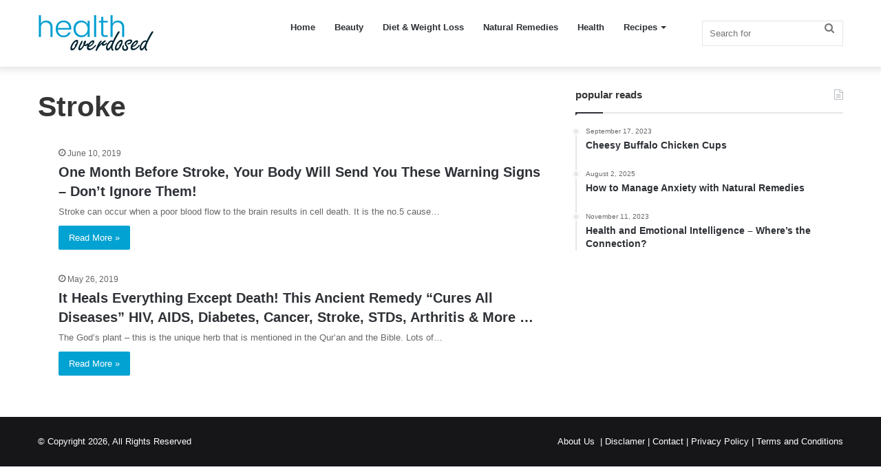

--- FILE ---
content_type: text/html; charset=UTF-8
request_url: https://healthoverdosed.com/tag/stroke/
body_size: 22613
content:
<!DOCTYPE html>
<html lang="en-US" class="" data-skin="light" prefix="og: https://ogp.me/ns#">
<head><meta charset="UTF-8" /><script>if(navigator.userAgent.match(/MSIE|Internet Explorer/i)||navigator.userAgent.match(/Trident\/7\..*?rv:11/i)){var href=document.location.href;if(!href.match(/[?&]nowprocket/)){if(href.indexOf("?")==-1){if(href.indexOf("#")==-1){document.location.href=href+"?nowprocket=1"}else{document.location.href=href.replace("#","?nowprocket=1#")}}else{if(href.indexOf("#")==-1){document.location.href=href+"&nowprocket=1"}else{document.location.href=href.replace("#","&nowprocket=1#")}}}}</script><script>(()=>{class RocketLazyLoadScripts{constructor(){this.v="1.2.6",this.triggerEvents=["keydown","mousedown","mousemove","touchmove","touchstart","touchend","wheel"],this.userEventHandler=this.t.bind(this),this.touchStartHandler=this.i.bind(this),this.touchMoveHandler=this.o.bind(this),this.touchEndHandler=this.h.bind(this),this.clickHandler=this.u.bind(this),this.interceptedClicks=[],this.interceptedClickListeners=[],this.l(this),window.addEventListener("pageshow",(t=>{this.persisted=t.persisted,this.everythingLoaded&&this.m()})),this.CSPIssue=sessionStorage.getItem("rocketCSPIssue"),document.addEventListener("securitypolicyviolation",(t=>{this.CSPIssue||"script-src-elem"!==t.violatedDirective||"data"!==t.blockedURI||(this.CSPIssue=!0,sessionStorage.setItem("rocketCSPIssue",!0))})),document.addEventListener("DOMContentLoaded",(()=>{this.k()})),this.delayedScripts={normal:[],async:[],defer:[]},this.trash=[],this.allJQueries=[]}p(t){document.hidden?t.t():(this.triggerEvents.forEach((e=>window.addEventListener(e,t.userEventHandler,{passive:!0}))),window.addEventListener("touchstart",t.touchStartHandler,{passive:!0}),window.addEventListener("mousedown",t.touchStartHandler),document.addEventListener("visibilitychange",t.userEventHandler))}_(){this.triggerEvents.forEach((t=>window.removeEventListener(t,this.userEventHandler,{passive:!0}))),document.removeEventListener("visibilitychange",this.userEventHandler)}i(t){"HTML"!==t.target.tagName&&(window.addEventListener("touchend",this.touchEndHandler),window.addEventListener("mouseup",this.touchEndHandler),window.addEventListener("touchmove",this.touchMoveHandler,{passive:!0}),window.addEventListener("mousemove",this.touchMoveHandler),t.target.addEventListener("click",this.clickHandler),this.L(t.target,!0),this.S(t.target,"onclick","rocket-onclick"),this.C())}o(t){window.removeEventListener("touchend",this.touchEndHandler),window.removeEventListener("mouseup",this.touchEndHandler),window.removeEventListener("touchmove",this.touchMoveHandler,{passive:!0}),window.removeEventListener("mousemove",this.touchMoveHandler),t.target.removeEventListener("click",this.clickHandler),this.L(t.target,!1),this.S(t.target,"rocket-onclick","onclick"),this.M()}h(){window.removeEventListener("touchend",this.touchEndHandler),window.removeEventListener("mouseup",this.touchEndHandler),window.removeEventListener("touchmove",this.touchMoveHandler,{passive:!0}),window.removeEventListener("mousemove",this.touchMoveHandler)}u(t){t.target.removeEventListener("click",this.clickHandler),this.L(t.target,!1),this.S(t.target,"rocket-onclick","onclick"),this.interceptedClicks.push(t),t.preventDefault(),t.stopPropagation(),t.stopImmediatePropagation(),this.M()}O(){window.removeEventListener("touchstart",this.touchStartHandler,{passive:!0}),window.removeEventListener("mousedown",this.touchStartHandler),this.interceptedClicks.forEach((t=>{t.target.dispatchEvent(new MouseEvent("click",{view:t.view,bubbles:!0,cancelable:!0}))}))}l(t){EventTarget.prototype.addEventListenerWPRocketBase=EventTarget.prototype.addEventListener,EventTarget.prototype.addEventListener=function(e,i,o){"click"!==e||t.windowLoaded||i===t.clickHandler||t.interceptedClickListeners.push({target:this,func:i,options:o}),(this||window).addEventListenerWPRocketBase(e,i,o)}}L(t,e){this.interceptedClickListeners.forEach((i=>{i.target===t&&(e?t.removeEventListener("click",i.func,i.options):t.addEventListener("click",i.func,i.options))})),t.parentNode!==document.documentElement&&this.L(t.parentNode,e)}D(){return new Promise((t=>{this.P?this.M=t:t()}))}C(){this.P=!0}M(){this.P=!1}S(t,e,i){t.hasAttribute&&t.hasAttribute(e)&&(event.target.setAttribute(i,event.target.getAttribute(e)),event.target.removeAttribute(e))}t(){this._(this),"loading"===document.readyState?document.addEventListener("DOMContentLoaded",this.R.bind(this)):this.R()}k(){let t=[];document.querySelectorAll("script[type=rocketlazyloadscript][data-rocket-src]").forEach((e=>{let i=e.getAttribute("data-rocket-src");if(i&&!i.startsWith("data:")){0===i.indexOf("//")&&(i=location.protocol+i);try{const o=new URL(i).origin;o!==location.origin&&t.push({src:o,crossOrigin:e.crossOrigin||"module"===e.getAttribute("data-rocket-type")})}catch(t){}}})),t=[...new Map(t.map((t=>[JSON.stringify(t),t]))).values()],this.T(t,"preconnect")}async R(){this.lastBreath=Date.now(),this.j(this),this.F(this),this.I(),this.W(),this.q(),await this.A(this.delayedScripts.normal),await this.A(this.delayedScripts.defer),await this.A(this.delayedScripts.async);try{await this.U(),await this.H(this),await this.J()}catch(t){console.error(t)}window.dispatchEvent(new Event("rocket-allScriptsLoaded")),this.everythingLoaded=!0,this.D().then((()=>{this.O()})),this.N()}W(){document.querySelectorAll("script[type=rocketlazyloadscript]").forEach((t=>{t.hasAttribute("data-rocket-src")?t.hasAttribute("async")&&!1!==t.async?this.delayedScripts.async.push(t):t.hasAttribute("defer")&&!1!==t.defer||"module"===t.getAttribute("data-rocket-type")?this.delayedScripts.defer.push(t):this.delayedScripts.normal.push(t):this.delayedScripts.normal.push(t)}))}async B(t){if(await this.G(),!0!==t.noModule||!("noModule"in HTMLScriptElement.prototype))return new Promise((e=>{let i;function o(){(i||t).setAttribute("data-rocket-status","executed"),e()}try{if(navigator.userAgent.indexOf("Firefox/")>0||""===navigator.vendor||this.CSPIssue)i=document.createElement("script"),[...t.attributes].forEach((t=>{let e=t.nodeName;"type"!==e&&("data-rocket-type"===e&&(e="type"),"data-rocket-src"===e&&(e="src"),i.setAttribute(e,t.nodeValue))})),t.text&&(i.text=t.text),i.hasAttribute("src")?(i.addEventListener("load",o),i.addEventListener("error",(function(){i.setAttribute("data-rocket-status","failed-network"),e()})),setTimeout((()=>{i.isConnected||e()}),1)):(i.text=t.text,o()),t.parentNode.replaceChild(i,t);else{const i=t.getAttribute("data-rocket-type"),s=t.getAttribute("data-rocket-src");i?(t.type=i,t.removeAttribute("data-rocket-type")):t.removeAttribute("type"),t.addEventListener("load",o),t.addEventListener("error",(i=>{this.CSPIssue&&i.target.src.startsWith("data:")?(console.log("WPRocket: data-uri blocked by CSP -> fallback"),t.removeAttribute("src"),this.B(t).then(e)):(t.setAttribute("data-rocket-status","failed-network"),e())})),s?(t.removeAttribute("data-rocket-src"),t.src=s):t.src="data:text/javascript;base64,"+window.btoa(unescape(encodeURIComponent(t.text)))}}catch(i){t.setAttribute("data-rocket-status","failed-transform"),e()}}));t.setAttribute("data-rocket-status","skipped")}async A(t){const e=t.shift();return e&&e.isConnected?(await this.B(e),this.A(t)):Promise.resolve()}q(){this.T([...this.delayedScripts.normal,...this.delayedScripts.defer,...this.delayedScripts.async],"preload")}T(t,e){var i=document.createDocumentFragment();t.forEach((t=>{const o=t.getAttribute&&t.getAttribute("data-rocket-src")||t.src;if(o&&!o.startsWith("data:")){const s=document.createElement("link");s.href=o,s.rel=e,"preconnect"!==e&&(s.as="script"),t.getAttribute&&"module"===t.getAttribute("data-rocket-type")&&(s.crossOrigin=!0),t.crossOrigin&&(s.crossOrigin=t.crossOrigin),t.integrity&&(s.integrity=t.integrity),i.appendChild(s),this.trash.push(s)}})),document.head.appendChild(i)}j(t){let e={};function i(i,o){return e[o].eventsToRewrite.indexOf(i)>=0&&!t.everythingLoaded?"rocket-"+i:i}function o(t,o){!function(t){e[t]||(e[t]={originalFunctions:{add:t.addEventListener,remove:t.removeEventListener},eventsToRewrite:[]},t.addEventListener=function(){arguments[0]=i(arguments[0],t),e[t].originalFunctions.add.apply(t,arguments)},t.removeEventListener=function(){arguments[0]=i(arguments[0],t),e[t].originalFunctions.remove.apply(t,arguments)})}(t),e[t].eventsToRewrite.push(o)}function s(e,i){let o=e[i];e[i]=null,Object.defineProperty(e,i,{get:()=>o||function(){},set(s){t.everythingLoaded?o=s:e["rocket"+i]=o=s}})}o(document,"DOMContentLoaded"),o(window,"DOMContentLoaded"),o(window,"load"),o(window,"pageshow"),o(document,"readystatechange"),s(document,"onreadystatechange"),s(window,"onload"),s(window,"onpageshow");try{Object.defineProperty(document,"readyState",{get:()=>t.rocketReadyState,set(e){t.rocketReadyState=e},configurable:!0}),document.readyState="loading"}catch(t){console.log("WPRocket DJE readyState conflict, bypassing")}}F(t){let e;function i(e){return t.everythingLoaded?e:e.split(" ").map((t=>"load"===t||0===t.indexOf("load.")?"rocket-jquery-load":t)).join(" ")}function o(o){function s(t){const e=o.fn[t];o.fn[t]=o.fn.init.prototype[t]=function(){return this[0]===window&&("string"==typeof arguments[0]||arguments[0]instanceof String?arguments[0]=i(arguments[0]):"object"==typeof arguments[0]&&Object.keys(arguments[0]).forEach((t=>{const e=arguments[0][t];delete arguments[0][t],arguments[0][i(t)]=e}))),e.apply(this,arguments),this}}o&&o.fn&&!t.allJQueries.includes(o)&&(o.fn.ready=o.fn.init.prototype.ready=function(e){return t.domReadyFired?e.bind(document)(o):document.addEventListener("rocket-DOMContentLoaded",(()=>e.bind(document)(o))),o([])},s("on"),s("one"),t.allJQueries.push(o)),e=o}o(window.jQuery),Object.defineProperty(window,"jQuery",{get:()=>e,set(t){o(t)}})}async H(t){const e=document.querySelector("script[data-webpack]");e&&(await async function(){return new Promise((t=>{e.addEventListener("load",t),e.addEventListener("error",t)}))}(),await t.K(),await t.H(t))}async U(){this.domReadyFired=!0;try{document.readyState="interactive"}catch(t){}await this.G(),document.dispatchEvent(new Event("rocket-readystatechange")),await this.G(),document.rocketonreadystatechange&&document.rocketonreadystatechange(),await this.G(),document.dispatchEvent(new Event("rocket-DOMContentLoaded")),await this.G(),window.dispatchEvent(new Event("rocket-DOMContentLoaded"))}async J(){try{document.readyState="complete"}catch(t){}await this.G(),document.dispatchEvent(new Event("rocket-readystatechange")),await this.G(),document.rocketonreadystatechange&&document.rocketonreadystatechange(),await this.G(),window.dispatchEvent(new Event("rocket-load")),await this.G(),window.rocketonload&&window.rocketonload(),await this.G(),this.allJQueries.forEach((t=>t(window).trigger("rocket-jquery-load"))),await this.G();const t=new Event("rocket-pageshow");t.persisted=this.persisted,window.dispatchEvent(t),await this.G(),window.rocketonpageshow&&window.rocketonpageshow({persisted:this.persisted}),this.windowLoaded=!0}m(){document.onreadystatechange&&document.onreadystatechange(),window.onload&&window.onload(),window.onpageshow&&window.onpageshow({persisted:this.persisted})}I(){const t=new Map;document.write=document.writeln=function(e){const i=document.currentScript;i||console.error("WPRocket unable to document.write this: "+e);const o=document.createRange(),s=i.parentElement;let n=t.get(i);void 0===n&&(n=i.nextSibling,t.set(i,n));const c=document.createDocumentFragment();o.setStart(c,0),c.appendChild(o.createContextualFragment(e)),s.insertBefore(c,n)}}async G(){Date.now()-this.lastBreath>45&&(await this.K(),this.lastBreath=Date.now())}async K(){return document.hidden?new Promise((t=>setTimeout(t))):new Promise((t=>requestAnimationFrame(t)))}N(){this.trash.forEach((t=>t.remove()))}static run(){const t=new RocketLazyLoadScripts;t.p(t)}}RocketLazyLoadScripts.run()})();</script>
	
	<link rel="profile" href="https://gmpg.org/xfn/11" />
		<style>img:is([sizes="auto" i], [sizes^="auto," i]) { contain-intrinsic-size: 3000px 1500px }</style>
	
<!-- Search Engine Optimization by Rank Math - https://rankmath.com/ -->
<title>Stroke Archives - Health Overdosed</title>
<meta name="robots" content="follow, noindex"/>
<meta property="og:locale" content="en_US" />
<meta property="og:type" content="article" />
<meta property="og:title" content="Stroke Archives - Health Overdosed" />
<meta property="og:url" content="https://healthoverdosed.com/tag/stroke/" />
<meta name="twitter:card" content="summary_large_image" />
<meta name="twitter:title" content="Stroke Archives - Health Overdosed" />
<meta name="twitter:label1" content="Posts" />
<meta name="twitter:data1" content="2" />
<script type="application/ld+json" class="rank-math-schema">{"@context":"https://schema.org","@graph":[{"@type":"Person","@id":"https://healthoverdosed.com/#person","name":"Health Overdosed"},{"@type":"WebSite","@id":"https://healthoverdosed.com/#website","url":"https://healthoverdosed.com","publisher":{"@id":"https://healthoverdosed.com/#person"},"inLanguage":"en-US"},{"@type":"CollectionPage","@id":"https://healthoverdosed.com/tag/stroke/#webpage","url":"https://healthoverdosed.com/tag/stroke/","name":"Stroke Archives - Health Overdosed","isPartOf":{"@id":"https://healthoverdosed.com/#website"},"inLanguage":"en-US"}]}</script>
<!-- /Rank Math WordPress SEO plugin -->

<link rel='dns-prefetch' href='//platform-api.sharethis.com' />
<link rel="alternate" type="application/rss+xml" title="Health Overdosed &raquo; Feed" href="https://healthoverdosed.com/feed/" />
<link rel="alternate" type="application/rss+xml" title="Health Overdosed &raquo; Stroke Tag Feed" href="https://healthoverdosed.com/tag/stroke/feed/" />

		<style type="text/css">
			:root{
			
					--main-nav-background: #FFFFFF;
					--main-nav-secondry-background: rgba(0,0,0,0.03);
					--main-nav-primary-color: #0088ff;
					--main-nav-contrast-primary-color: #FFFFFF;
					--main-nav-text-color: #2c2f34;
					--main-nav-secondry-text-color: rgba(0,0,0,0.5);
					--main-nav-main-border-color: rgba(0,0,0,0.1);
					--main-nav-secondry-border-color: rgba(0,0,0,0.08);
				
			}
		</style>
	<meta name="viewport" content="width=device-width, initial-scale=1.0" />		<!-- This site uses the Google Analytics by MonsterInsights plugin v9.11.1 - Using Analytics tracking - https://www.monsterinsights.com/ -->
							<script type="rocketlazyloadscript" data-rocket-src="//www.googletagmanager.com/gtag/js?id=G-VLX74Z7VWN"  data-cfasync="false" data-wpfc-render="false" data-rocket-type="text/javascript" async></script>
			<script type="rocketlazyloadscript" data-cfasync="false" data-wpfc-render="false" data-rocket-type="text/javascript">
				var mi_version = '9.11.1';
				var mi_track_user = true;
				var mi_no_track_reason = '';
								var MonsterInsightsDefaultLocations = {"page_location":"https:\/\/healthoverdosed.com\/tag\/stroke\/"};
								if ( typeof MonsterInsightsPrivacyGuardFilter === 'function' ) {
					var MonsterInsightsLocations = (typeof MonsterInsightsExcludeQuery === 'object') ? MonsterInsightsPrivacyGuardFilter( MonsterInsightsExcludeQuery ) : MonsterInsightsPrivacyGuardFilter( MonsterInsightsDefaultLocations );
				} else {
					var MonsterInsightsLocations = (typeof MonsterInsightsExcludeQuery === 'object') ? MonsterInsightsExcludeQuery : MonsterInsightsDefaultLocations;
				}

								var disableStrs = [
										'ga-disable-G-VLX74Z7VWN',
									];

				/* Function to detect opted out users */
				function __gtagTrackerIsOptedOut() {
					for (var index = 0; index < disableStrs.length; index++) {
						if (document.cookie.indexOf(disableStrs[index] + '=true') > -1) {
							return true;
						}
					}

					return false;
				}

				/* Disable tracking if the opt-out cookie exists. */
				if (__gtagTrackerIsOptedOut()) {
					for (var index = 0; index < disableStrs.length; index++) {
						window[disableStrs[index]] = true;
					}
				}

				/* Opt-out function */
				function __gtagTrackerOptout() {
					for (var index = 0; index < disableStrs.length; index++) {
						document.cookie = disableStrs[index] + '=true; expires=Thu, 31 Dec 2099 23:59:59 UTC; path=/';
						window[disableStrs[index]] = true;
					}
				}

				if ('undefined' === typeof gaOptout) {
					function gaOptout() {
						__gtagTrackerOptout();
					}
				}
								window.dataLayer = window.dataLayer || [];

				window.MonsterInsightsDualTracker = {
					helpers: {},
					trackers: {},
				};
				if (mi_track_user) {
					function __gtagDataLayer() {
						dataLayer.push(arguments);
					}

					function __gtagTracker(type, name, parameters) {
						if (!parameters) {
							parameters = {};
						}

						if (parameters.send_to) {
							__gtagDataLayer.apply(null, arguments);
							return;
						}

						if (type === 'event') {
														parameters.send_to = monsterinsights_frontend.v4_id;
							var hookName = name;
							if (typeof parameters['event_category'] !== 'undefined') {
								hookName = parameters['event_category'] + ':' + name;
							}

							if (typeof MonsterInsightsDualTracker.trackers[hookName] !== 'undefined') {
								MonsterInsightsDualTracker.trackers[hookName](parameters);
							} else {
								__gtagDataLayer('event', name, parameters);
							}
							
						} else {
							__gtagDataLayer.apply(null, arguments);
						}
					}

					__gtagTracker('js', new Date());
					__gtagTracker('set', {
						'developer_id.dZGIzZG': true,
											});
					if ( MonsterInsightsLocations.page_location ) {
						__gtagTracker('set', MonsterInsightsLocations);
					}
										__gtagTracker('config', 'G-VLX74Z7VWN', {"forceSSL":"true","link_attribution":"true"} );
										window.gtag = __gtagTracker;										(function () {
						/* https://developers.google.com/analytics/devguides/collection/analyticsjs/ */
						/* ga and __gaTracker compatibility shim. */
						var noopfn = function () {
							return null;
						};
						var newtracker = function () {
							return new Tracker();
						};
						var Tracker = function () {
							return null;
						};
						var p = Tracker.prototype;
						p.get = noopfn;
						p.set = noopfn;
						p.send = function () {
							var args = Array.prototype.slice.call(arguments);
							args.unshift('send');
							__gaTracker.apply(null, args);
						};
						var __gaTracker = function () {
							var len = arguments.length;
							if (len === 0) {
								return;
							}
							var f = arguments[len - 1];
							if (typeof f !== 'object' || f === null || typeof f.hitCallback !== 'function') {
								if ('send' === arguments[0]) {
									var hitConverted, hitObject = false, action;
									if ('event' === arguments[1]) {
										if ('undefined' !== typeof arguments[3]) {
											hitObject = {
												'eventAction': arguments[3],
												'eventCategory': arguments[2],
												'eventLabel': arguments[4],
												'value': arguments[5] ? arguments[5] : 1,
											}
										}
									}
									if ('pageview' === arguments[1]) {
										if ('undefined' !== typeof arguments[2]) {
											hitObject = {
												'eventAction': 'page_view',
												'page_path': arguments[2],
											}
										}
									}
									if (typeof arguments[2] === 'object') {
										hitObject = arguments[2];
									}
									if (typeof arguments[5] === 'object') {
										Object.assign(hitObject, arguments[5]);
									}
									if ('undefined' !== typeof arguments[1].hitType) {
										hitObject = arguments[1];
										if ('pageview' === hitObject.hitType) {
											hitObject.eventAction = 'page_view';
										}
									}
									if (hitObject) {
										action = 'timing' === arguments[1].hitType ? 'timing_complete' : hitObject.eventAction;
										hitConverted = mapArgs(hitObject);
										__gtagTracker('event', action, hitConverted);
									}
								}
								return;
							}

							function mapArgs(args) {
								var arg, hit = {};
								var gaMap = {
									'eventCategory': 'event_category',
									'eventAction': 'event_action',
									'eventLabel': 'event_label',
									'eventValue': 'event_value',
									'nonInteraction': 'non_interaction',
									'timingCategory': 'event_category',
									'timingVar': 'name',
									'timingValue': 'value',
									'timingLabel': 'event_label',
									'page': 'page_path',
									'location': 'page_location',
									'title': 'page_title',
									'referrer' : 'page_referrer',
								};
								for (arg in args) {
																		if (!(!args.hasOwnProperty(arg) || !gaMap.hasOwnProperty(arg))) {
										hit[gaMap[arg]] = args[arg];
									} else {
										hit[arg] = args[arg];
									}
								}
								return hit;
							}

							try {
								f.hitCallback();
							} catch (ex) {
							}
						};
						__gaTracker.create = newtracker;
						__gaTracker.getByName = newtracker;
						__gaTracker.getAll = function () {
							return [];
						};
						__gaTracker.remove = noopfn;
						__gaTracker.loaded = true;
						window['__gaTracker'] = __gaTracker;
					})();
									} else {
										console.log("");
					(function () {
						function __gtagTracker() {
							return null;
						}

						window['__gtagTracker'] = __gtagTracker;
						window['gtag'] = __gtagTracker;
					})();
									}
			</script>
							<!-- / Google Analytics by MonsterInsights -->
		<script type="rocketlazyloadscript" data-rocket-type="text/javascript">
/* <![CDATA[ */
window._wpemojiSettings = {"baseUrl":"https:\/\/s.w.org\/images\/core\/emoji\/16.0.1\/72x72\/","ext":".png","svgUrl":"https:\/\/s.w.org\/images\/core\/emoji\/16.0.1\/svg\/","svgExt":".svg","source":{"concatemoji":"https:\/\/healthoverdosed.com\/wp-includes\/js\/wp-emoji-release.min.js"}};
/*! This file is auto-generated */
!function(s,n){var o,i,e;function c(e){try{var t={supportTests:e,timestamp:(new Date).valueOf()};sessionStorage.setItem(o,JSON.stringify(t))}catch(e){}}function p(e,t,n){e.clearRect(0,0,e.canvas.width,e.canvas.height),e.fillText(t,0,0);var t=new Uint32Array(e.getImageData(0,0,e.canvas.width,e.canvas.height).data),a=(e.clearRect(0,0,e.canvas.width,e.canvas.height),e.fillText(n,0,0),new Uint32Array(e.getImageData(0,0,e.canvas.width,e.canvas.height).data));return t.every(function(e,t){return e===a[t]})}function u(e,t){e.clearRect(0,0,e.canvas.width,e.canvas.height),e.fillText(t,0,0);for(var n=e.getImageData(16,16,1,1),a=0;a<n.data.length;a++)if(0!==n.data[a])return!1;return!0}function f(e,t,n,a){switch(t){case"flag":return n(e,"\ud83c\udff3\ufe0f\u200d\u26a7\ufe0f","\ud83c\udff3\ufe0f\u200b\u26a7\ufe0f")?!1:!n(e,"\ud83c\udde8\ud83c\uddf6","\ud83c\udde8\u200b\ud83c\uddf6")&&!n(e,"\ud83c\udff4\udb40\udc67\udb40\udc62\udb40\udc65\udb40\udc6e\udb40\udc67\udb40\udc7f","\ud83c\udff4\u200b\udb40\udc67\u200b\udb40\udc62\u200b\udb40\udc65\u200b\udb40\udc6e\u200b\udb40\udc67\u200b\udb40\udc7f");case"emoji":return!a(e,"\ud83e\udedf")}return!1}function g(e,t,n,a){var r="undefined"!=typeof WorkerGlobalScope&&self instanceof WorkerGlobalScope?new OffscreenCanvas(300,150):s.createElement("canvas"),o=r.getContext("2d",{willReadFrequently:!0}),i=(o.textBaseline="top",o.font="600 32px Arial",{});return e.forEach(function(e){i[e]=t(o,e,n,a)}),i}function t(e){var t=s.createElement("script");t.src=e,t.defer=!0,s.head.appendChild(t)}"undefined"!=typeof Promise&&(o="wpEmojiSettingsSupports",i=["flag","emoji"],n.supports={everything:!0,everythingExceptFlag:!0},e=new Promise(function(e){s.addEventListener("DOMContentLoaded",e,{once:!0})}),new Promise(function(t){var n=function(){try{var e=JSON.parse(sessionStorage.getItem(o));if("object"==typeof e&&"number"==typeof e.timestamp&&(new Date).valueOf()<e.timestamp+604800&&"object"==typeof e.supportTests)return e.supportTests}catch(e){}return null}();if(!n){if("undefined"!=typeof Worker&&"undefined"!=typeof OffscreenCanvas&&"undefined"!=typeof URL&&URL.createObjectURL&&"undefined"!=typeof Blob)try{var e="postMessage("+g.toString()+"("+[JSON.stringify(i),f.toString(),p.toString(),u.toString()].join(",")+"));",a=new Blob([e],{type:"text/javascript"}),r=new Worker(URL.createObjectURL(a),{name:"wpTestEmojiSupports"});return void(r.onmessage=function(e){c(n=e.data),r.terminate(),t(n)})}catch(e){}c(n=g(i,f,p,u))}t(n)}).then(function(e){for(var t in e)n.supports[t]=e[t],n.supports.everything=n.supports.everything&&n.supports[t],"flag"!==t&&(n.supports.everythingExceptFlag=n.supports.everythingExceptFlag&&n.supports[t]);n.supports.everythingExceptFlag=n.supports.everythingExceptFlag&&!n.supports.flag,n.DOMReady=!1,n.readyCallback=function(){n.DOMReady=!0}}).then(function(){return e}).then(function(){var e;n.supports.everything||(n.readyCallback(),(e=n.source||{}).concatemoji?t(e.concatemoji):e.wpemoji&&e.twemoji&&(t(e.twemoji),t(e.wpemoji)))}))}((window,document),window._wpemojiSettings);
/* ]]> */
</script>
<link data-minify="1" rel='stylesheet' id='wprm-public-css' href='https://healthoverdosed.com/wp-content/cache/min/1/wp-content/plugins/wp-recipe-maker/dist/public-modern.css?ver=1754779627' type='text/css' media='all' />
<style id='wp-emoji-styles-inline-css' type='text/css'>

	img.wp-smiley, img.emoji {
		display: inline !important;
		border: none !important;
		box-shadow: none !important;
		height: 1em !important;
		width: 1em !important;
		margin: 0 0.07em !important;
		vertical-align: -0.1em !important;
		background: none !important;
		padding: 0 !important;
	}
</style>
<link rel='stylesheet' id='wp-block-library-css' href='https://healthoverdosed.com/wp-includes/css/dist/block-library/style.min.css' type='text/css' media='all' />
<style id='wp-block-library-theme-inline-css' type='text/css'>
.wp-block-audio :where(figcaption){color:#555;font-size:13px;text-align:center}.is-dark-theme .wp-block-audio :where(figcaption){color:#ffffffa6}.wp-block-audio{margin:0 0 1em}.wp-block-code{border:1px solid #ccc;border-radius:4px;font-family:Menlo,Consolas,monaco,monospace;padding:.8em 1em}.wp-block-embed :where(figcaption){color:#555;font-size:13px;text-align:center}.is-dark-theme .wp-block-embed :where(figcaption){color:#ffffffa6}.wp-block-embed{margin:0 0 1em}.blocks-gallery-caption{color:#555;font-size:13px;text-align:center}.is-dark-theme .blocks-gallery-caption{color:#ffffffa6}:root :where(.wp-block-image figcaption){color:#555;font-size:13px;text-align:center}.is-dark-theme :root :where(.wp-block-image figcaption){color:#ffffffa6}.wp-block-image{margin:0 0 1em}.wp-block-pullquote{border-bottom:4px solid;border-top:4px solid;color:currentColor;margin-bottom:1.75em}.wp-block-pullquote cite,.wp-block-pullquote footer,.wp-block-pullquote__citation{color:currentColor;font-size:.8125em;font-style:normal;text-transform:uppercase}.wp-block-quote{border-left:.25em solid;margin:0 0 1.75em;padding-left:1em}.wp-block-quote cite,.wp-block-quote footer{color:currentColor;font-size:.8125em;font-style:normal;position:relative}.wp-block-quote:where(.has-text-align-right){border-left:none;border-right:.25em solid;padding-left:0;padding-right:1em}.wp-block-quote:where(.has-text-align-center){border:none;padding-left:0}.wp-block-quote.is-large,.wp-block-quote.is-style-large,.wp-block-quote:where(.is-style-plain){border:none}.wp-block-search .wp-block-search__label{font-weight:700}.wp-block-search__button{border:1px solid #ccc;padding:.375em .625em}:where(.wp-block-group.has-background){padding:1.25em 2.375em}.wp-block-separator.has-css-opacity{opacity:.4}.wp-block-separator{border:none;border-bottom:2px solid;margin-left:auto;margin-right:auto}.wp-block-separator.has-alpha-channel-opacity{opacity:1}.wp-block-separator:not(.is-style-wide):not(.is-style-dots){width:100px}.wp-block-separator.has-background:not(.is-style-dots){border-bottom:none;height:1px}.wp-block-separator.has-background:not(.is-style-wide):not(.is-style-dots){height:2px}.wp-block-table{margin:0 0 1em}.wp-block-table td,.wp-block-table th{word-break:normal}.wp-block-table :where(figcaption){color:#555;font-size:13px;text-align:center}.is-dark-theme .wp-block-table :where(figcaption){color:#ffffffa6}.wp-block-video :where(figcaption){color:#555;font-size:13px;text-align:center}.is-dark-theme .wp-block-video :where(figcaption){color:#ffffffa6}.wp-block-video{margin:0 0 1em}:root :where(.wp-block-template-part.has-background){margin-bottom:0;margin-top:0;padding:1.25em 2.375em}
</style>
<style id='classic-theme-styles-inline-css' type='text/css'>
/*! This file is auto-generated */
.wp-block-button__link{color:#fff;background-color:#32373c;border-radius:9999px;box-shadow:none;text-decoration:none;padding:calc(.667em + 2px) calc(1.333em + 2px);font-size:1.125em}.wp-block-file__button{background:#32373c;color:#fff;text-decoration:none}
</style>
<link rel='stylesheet' id='quads-style-css-css' href='https://healthoverdosed.com/wp-content/plugins/quick-adsense-reloaded/includes/gutenberg/dist/blocks.style.build.css' type='text/css' media='all' />
<style id='global-styles-inline-css' type='text/css'>
:root{--wp--preset--aspect-ratio--square: 1;--wp--preset--aspect-ratio--4-3: 4/3;--wp--preset--aspect-ratio--3-4: 3/4;--wp--preset--aspect-ratio--3-2: 3/2;--wp--preset--aspect-ratio--2-3: 2/3;--wp--preset--aspect-ratio--16-9: 16/9;--wp--preset--aspect-ratio--9-16: 9/16;--wp--preset--color--black: #000000;--wp--preset--color--cyan-bluish-gray: #abb8c3;--wp--preset--color--white: #ffffff;--wp--preset--color--pale-pink: #f78da7;--wp--preset--color--vivid-red: #cf2e2e;--wp--preset--color--luminous-vivid-orange: #ff6900;--wp--preset--color--luminous-vivid-amber: #fcb900;--wp--preset--color--light-green-cyan: #7bdcb5;--wp--preset--color--vivid-green-cyan: #00d084;--wp--preset--color--pale-cyan-blue: #8ed1fc;--wp--preset--color--vivid-cyan-blue: #0693e3;--wp--preset--color--vivid-purple: #9b51e0;--wp--preset--gradient--vivid-cyan-blue-to-vivid-purple: linear-gradient(135deg,rgba(6,147,227,1) 0%,rgb(155,81,224) 100%);--wp--preset--gradient--light-green-cyan-to-vivid-green-cyan: linear-gradient(135deg,rgb(122,220,180) 0%,rgb(0,208,130) 100%);--wp--preset--gradient--luminous-vivid-amber-to-luminous-vivid-orange: linear-gradient(135deg,rgba(252,185,0,1) 0%,rgba(255,105,0,1) 100%);--wp--preset--gradient--luminous-vivid-orange-to-vivid-red: linear-gradient(135deg,rgba(255,105,0,1) 0%,rgb(207,46,46) 100%);--wp--preset--gradient--very-light-gray-to-cyan-bluish-gray: linear-gradient(135deg,rgb(238,238,238) 0%,rgb(169,184,195) 100%);--wp--preset--gradient--cool-to-warm-spectrum: linear-gradient(135deg,rgb(74,234,220) 0%,rgb(151,120,209) 20%,rgb(207,42,186) 40%,rgb(238,44,130) 60%,rgb(251,105,98) 80%,rgb(254,248,76) 100%);--wp--preset--gradient--blush-light-purple: linear-gradient(135deg,rgb(255,206,236) 0%,rgb(152,150,240) 100%);--wp--preset--gradient--blush-bordeaux: linear-gradient(135deg,rgb(254,205,165) 0%,rgb(254,45,45) 50%,rgb(107,0,62) 100%);--wp--preset--gradient--luminous-dusk: linear-gradient(135deg,rgb(255,203,112) 0%,rgb(199,81,192) 50%,rgb(65,88,208) 100%);--wp--preset--gradient--pale-ocean: linear-gradient(135deg,rgb(255,245,203) 0%,rgb(182,227,212) 50%,rgb(51,167,181) 100%);--wp--preset--gradient--electric-grass: linear-gradient(135deg,rgb(202,248,128) 0%,rgb(113,206,126) 100%);--wp--preset--gradient--midnight: linear-gradient(135deg,rgb(2,3,129) 0%,rgb(40,116,252) 100%);--wp--preset--font-size--small: 13px;--wp--preset--font-size--medium: 20px;--wp--preset--font-size--large: 36px;--wp--preset--font-size--x-large: 42px;--wp--preset--spacing--20: 0.44rem;--wp--preset--spacing--30: 0.67rem;--wp--preset--spacing--40: 1rem;--wp--preset--spacing--50: 1.5rem;--wp--preset--spacing--60: 2.25rem;--wp--preset--spacing--70: 3.38rem;--wp--preset--spacing--80: 5.06rem;--wp--preset--shadow--natural: 6px 6px 9px rgba(0, 0, 0, 0.2);--wp--preset--shadow--deep: 12px 12px 50px rgba(0, 0, 0, 0.4);--wp--preset--shadow--sharp: 6px 6px 0px rgba(0, 0, 0, 0.2);--wp--preset--shadow--outlined: 6px 6px 0px -3px rgba(255, 255, 255, 1), 6px 6px rgba(0, 0, 0, 1);--wp--preset--shadow--crisp: 6px 6px 0px rgba(0, 0, 0, 1);}:where(.is-layout-flex){gap: 0.5em;}:where(.is-layout-grid){gap: 0.5em;}body .is-layout-flex{display: flex;}.is-layout-flex{flex-wrap: wrap;align-items: center;}.is-layout-flex > :is(*, div){margin: 0;}body .is-layout-grid{display: grid;}.is-layout-grid > :is(*, div){margin: 0;}:where(.wp-block-columns.is-layout-flex){gap: 2em;}:where(.wp-block-columns.is-layout-grid){gap: 2em;}:where(.wp-block-post-template.is-layout-flex){gap: 1.25em;}:where(.wp-block-post-template.is-layout-grid){gap: 1.25em;}.has-black-color{color: var(--wp--preset--color--black) !important;}.has-cyan-bluish-gray-color{color: var(--wp--preset--color--cyan-bluish-gray) !important;}.has-white-color{color: var(--wp--preset--color--white) !important;}.has-pale-pink-color{color: var(--wp--preset--color--pale-pink) !important;}.has-vivid-red-color{color: var(--wp--preset--color--vivid-red) !important;}.has-luminous-vivid-orange-color{color: var(--wp--preset--color--luminous-vivid-orange) !important;}.has-luminous-vivid-amber-color{color: var(--wp--preset--color--luminous-vivid-amber) !important;}.has-light-green-cyan-color{color: var(--wp--preset--color--light-green-cyan) !important;}.has-vivid-green-cyan-color{color: var(--wp--preset--color--vivid-green-cyan) !important;}.has-pale-cyan-blue-color{color: var(--wp--preset--color--pale-cyan-blue) !important;}.has-vivid-cyan-blue-color{color: var(--wp--preset--color--vivid-cyan-blue) !important;}.has-vivid-purple-color{color: var(--wp--preset--color--vivid-purple) !important;}.has-black-background-color{background-color: var(--wp--preset--color--black) !important;}.has-cyan-bluish-gray-background-color{background-color: var(--wp--preset--color--cyan-bluish-gray) !important;}.has-white-background-color{background-color: var(--wp--preset--color--white) !important;}.has-pale-pink-background-color{background-color: var(--wp--preset--color--pale-pink) !important;}.has-vivid-red-background-color{background-color: var(--wp--preset--color--vivid-red) !important;}.has-luminous-vivid-orange-background-color{background-color: var(--wp--preset--color--luminous-vivid-orange) !important;}.has-luminous-vivid-amber-background-color{background-color: var(--wp--preset--color--luminous-vivid-amber) !important;}.has-light-green-cyan-background-color{background-color: var(--wp--preset--color--light-green-cyan) !important;}.has-vivid-green-cyan-background-color{background-color: var(--wp--preset--color--vivid-green-cyan) !important;}.has-pale-cyan-blue-background-color{background-color: var(--wp--preset--color--pale-cyan-blue) !important;}.has-vivid-cyan-blue-background-color{background-color: var(--wp--preset--color--vivid-cyan-blue) !important;}.has-vivid-purple-background-color{background-color: var(--wp--preset--color--vivid-purple) !important;}.has-black-border-color{border-color: var(--wp--preset--color--black) !important;}.has-cyan-bluish-gray-border-color{border-color: var(--wp--preset--color--cyan-bluish-gray) !important;}.has-white-border-color{border-color: var(--wp--preset--color--white) !important;}.has-pale-pink-border-color{border-color: var(--wp--preset--color--pale-pink) !important;}.has-vivid-red-border-color{border-color: var(--wp--preset--color--vivid-red) !important;}.has-luminous-vivid-orange-border-color{border-color: var(--wp--preset--color--luminous-vivid-orange) !important;}.has-luminous-vivid-amber-border-color{border-color: var(--wp--preset--color--luminous-vivid-amber) !important;}.has-light-green-cyan-border-color{border-color: var(--wp--preset--color--light-green-cyan) !important;}.has-vivid-green-cyan-border-color{border-color: var(--wp--preset--color--vivid-green-cyan) !important;}.has-pale-cyan-blue-border-color{border-color: var(--wp--preset--color--pale-cyan-blue) !important;}.has-vivid-cyan-blue-border-color{border-color: var(--wp--preset--color--vivid-cyan-blue) !important;}.has-vivid-purple-border-color{border-color: var(--wp--preset--color--vivid-purple) !important;}.has-vivid-cyan-blue-to-vivid-purple-gradient-background{background: var(--wp--preset--gradient--vivid-cyan-blue-to-vivid-purple) !important;}.has-light-green-cyan-to-vivid-green-cyan-gradient-background{background: var(--wp--preset--gradient--light-green-cyan-to-vivid-green-cyan) !important;}.has-luminous-vivid-amber-to-luminous-vivid-orange-gradient-background{background: var(--wp--preset--gradient--luminous-vivid-amber-to-luminous-vivid-orange) !important;}.has-luminous-vivid-orange-to-vivid-red-gradient-background{background: var(--wp--preset--gradient--luminous-vivid-orange-to-vivid-red) !important;}.has-very-light-gray-to-cyan-bluish-gray-gradient-background{background: var(--wp--preset--gradient--very-light-gray-to-cyan-bluish-gray) !important;}.has-cool-to-warm-spectrum-gradient-background{background: var(--wp--preset--gradient--cool-to-warm-spectrum) !important;}.has-blush-light-purple-gradient-background{background: var(--wp--preset--gradient--blush-light-purple) !important;}.has-blush-bordeaux-gradient-background{background: var(--wp--preset--gradient--blush-bordeaux) !important;}.has-luminous-dusk-gradient-background{background: var(--wp--preset--gradient--luminous-dusk) !important;}.has-pale-ocean-gradient-background{background: var(--wp--preset--gradient--pale-ocean) !important;}.has-electric-grass-gradient-background{background: var(--wp--preset--gradient--electric-grass) !important;}.has-midnight-gradient-background{background: var(--wp--preset--gradient--midnight) !important;}.has-small-font-size{font-size: var(--wp--preset--font-size--small) !important;}.has-medium-font-size{font-size: var(--wp--preset--font-size--medium) !important;}.has-large-font-size{font-size: var(--wp--preset--font-size--large) !important;}.has-x-large-font-size{font-size: var(--wp--preset--font-size--x-large) !important;}
:where(.wp-block-post-template.is-layout-flex){gap: 1.25em;}:where(.wp-block-post-template.is-layout-grid){gap: 1.25em;}
:where(.wp-block-columns.is-layout-flex){gap: 2em;}:where(.wp-block-columns.is-layout-grid){gap: 2em;}
:root :where(.wp-block-pullquote){font-size: 1.5em;line-height: 1.6;}
</style>
<link rel='stylesheet' id='share-this-share-buttons-sticky-css' href='https://healthoverdosed.com/wp-content/plugins/sharethis-share-buttons/css/mu-style.css' type='text/css' media='all' />
<link rel='stylesheet' id='tie-css-base-css' href='https://healthoverdosed.com/wp-content/themes/jannah/assets/css/base.min.css' type='text/css' media='all' />
<link rel='stylesheet' id='tie-css-styles-css' href='https://healthoverdosed.com/wp-content/themes/jannah/assets/css/style.min.css' type='text/css' media='all' />
<link rel='stylesheet' id='tie-css-widgets-css' href='https://healthoverdosed.com/wp-content/themes/jannah/assets/css/widgets.min.css' type='text/css' media='all' />
<link data-minify="1" rel='stylesheet' id='tie-css-helpers-css' href='https://healthoverdosed.com/wp-content/cache/min/1/wp-content/themes/jannah/assets/css/helpers.min.css?ver=1754779628' type='text/css' media='all' />
<link data-minify="1" rel='stylesheet' id='tie-fontawesome5-css' href='https://healthoverdosed.com/wp-content/cache/min/1/wp-content/themes/jannah/assets/css/fontawesome.css?ver=1754779628' type='text/css' media='all' />
<link data-minify="1" rel='stylesheet' id='tie-css-ilightbox-css' href='https://healthoverdosed.com/wp-content/cache/min/1/wp-content/themes/jannah/assets/ilightbox/dark-skin/skin.css?ver=1754779628' type='text/css' media='all' />
<link rel='stylesheet' id='tie-theme-child-css-css' href='https://healthoverdosed.com/wp-content/themes/jannah-child/style.css' type='text/css' media='all' />
<style id='tie-theme-child-css-inline-css' type='text/css'>
@font-face {font-family: 'Georgia,Times,serif';font-display: swap;src: url('https://healthoverdosed.com/wp-content/uploads/2023/12/TiemposText-Regular.eot');src: url('https://healthoverdosed.com/wp-content/uploads/2023/12/TiemposText-Regular.eot?#iefix') format('embedded-opentype'),url('https://healthoverdosed.com/wp-content/uploads/2023/12/TiemposText-Regular.woff') format('woff');}body{font-family: 'Georgia,Times,serif';}.wf-active .logo-text,.wf-active h1,.wf-active h2,.wf-active h3,.wf-active h4,.wf-active h5,.wf-active h6,.wf-active .the-subtitle{font-family: 'Poppins';}.entry-header h1.entry-title{font-weight: 900;}#the-post .entry-content,#the-post .entry-content p{font-size: 19px;font-weight: 400;line-height: 1.75;}:root:root{--brand-color: #00a1d2;--dark-brand-color: #006fa0;--bright-color: #FFFFFF;--base-color: #2c2f34;}#reading-position-indicator{box-shadow: 0 0 10px rgba( 0,161,210,0.7);}:root:root{--brand-color: #00a1d2;--dark-brand-color: #006fa0;--bright-color: #FFFFFF;--base-color: #2c2f34;}#reading-position-indicator{box-shadow: 0 0 10px rgba( 0,161,210,0.7);}@media (min-width: 992px){.sidebar{width: 37%;}.main-content{width: 63%;}}
</style>
<script type="rocketlazyloadscript" data-rocket-type="text/javascript" data-rocket-src="https://healthoverdosed.com/wp-content/plugins/google-analytics-for-wordpress/assets/js/frontend-gtag.min.js" id="monsterinsights-frontend-script-js" async="async" data-wp-strategy="async"></script>
<script data-cfasync="false" data-wpfc-render="false" type="text/javascript" id='monsterinsights-frontend-script-js-extra'>/* <![CDATA[ */
var monsterinsights_frontend = {"js_events_tracking":"true","download_extensions":"doc,pdf,ppt,zip,xls,docx,pptx,xlsx","inbound_paths":"[{\"path\":\"\\\/go\\\/\",\"label\":\"affiliate\"},{\"path\":\"\\\/recommend\\\/\",\"label\":\"affiliate\"}]","home_url":"https:\/\/healthoverdosed.com","hash_tracking":"false","v4_id":"G-VLX74Z7VWN"};/* ]]> */
</script>
<script type="rocketlazyloadscript" data-rocket-type="text/javascript" data-rocket-src="https://healthoverdosed.com/wp-includes/js/jquery/jquery.min.js" id="jquery-core-js" data-rocket-defer defer></script>
<script type="rocketlazyloadscript" data-rocket-type="text/javascript" data-rocket-src="https://healthoverdosed.com/wp-includes/js/jquery/jquery-migrate.min.js" id="jquery-migrate-js" data-rocket-defer defer></script>
<script type="rocketlazyloadscript" data-rocket-type="text/javascript" data-rocket-src="//platform-api.sharethis.com/js/sharethis.js#property=66019107fb0d8000121105b6&amp;product=inline-buttons&amp;source=sharethis-share-buttons-wordpress" id="share-this-share-buttons-mu-js" data-rocket-defer defer></script>
<script type="text/javascript" id="whp6002front.js9884-js-extra">
/* <![CDATA[ */
var whp_local_data = {"add_url":"https:\/\/healthoverdosed.com\/wp-admin\/post-new.php?post_type=event","ajaxurl":"https:\/\/healthoverdosed.com\/wp-admin\/admin-ajax.php"};
/* ]]> */
</script>
<script type="rocketlazyloadscript" data-minify="1" data-rocket-type="text/javascript" data-rocket-src="https://healthoverdosed.com/wp-content/cache/min/1/wp-content/plugins/wp-security-hardening/modules/js/front.js?ver=1754779628" id="whp6002front.js9884-js" data-rocket-defer defer></script>
<link rel="https://api.w.org/" href="https://healthoverdosed.com/wp-json/" /><link rel="alternate" title="JSON" type="application/json" href="https://healthoverdosed.com/wp-json/wp/v2/tags/536" /><link rel="EditURI" type="application/rsd+xml" title="RSD" href="https://healthoverdosed.com/xmlrpc.php?rsd" />

		<script type="rocketlazyloadscript" data-minify="1" data-rocket-type="text/javascript" async defer data-pin-color=""  data-pin-hover="true"
			data-rocket-src="https://healthoverdosed.com/wp-content/cache/min/1/wp-content/plugins/pinterest-pin-it-button-on-image-hover-and-post/js/pinit.js?ver=1754779628"></script>
		<style type="text/css"> .tippy-box[data-theme~="wprm"] { background-color: #333333; color: #FFFFFF; } .tippy-box[data-theme~="wprm"][data-placement^="top"] > .tippy-arrow::before { border-top-color: #333333; } .tippy-box[data-theme~="wprm"][data-placement^="bottom"] > .tippy-arrow::before { border-bottom-color: #333333; } .tippy-box[data-theme~="wprm"][data-placement^="left"] > .tippy-arrow::before { border-left-color: #333333; } .tippy-box[data-theme~="wprm"][data-placement^="right"] > .tippy-arrow::before { border-right-color: #333333; } .tippy-box[data-theme~="wprm"] a { color: #FFFFFF; } .wprm-comment-rating svg { width: 18px !important; height: 18px !important; } img.wprm-comment-rating { width: 90px !important; height: 18px !important; } body { --comment-rating-star-color: #343434; } body { --wprm-popup-font-size: 16px; } body { --wprm-popup-background: #ffffff; } body { --wprm-popup-title: #000000; } body { --wprm-popup-content: #444444; } body { --wprm-popup-button-background: #444444; } body { --wprm-popup-button-text: #ffffff; }</style><style type="text/css">.wprm-glossary-term {color: #5A822B;text-decoration: underline;cursor: help;}</style><style type="text/css">.wprm-recipe-template-snippet-basic-buttons {
    font-family: inherit; /* wprm_font_family type=font */
    font-size: 0.9em; /* wprm_font_size type=font_size */
    text-align: center; /* wprm_text_align type=align */
    margin-top: 0px; /* wprm_margin_top type=size */
    margin-bottom: 10px; /* wprm_margin_bottom type=size */
}
.wprm-recipe-template-snippet-basic-buttons a  {
    margin: 5px; /* wprm_margin_button type=size */
    margin: 5px; /* wprm_margin_button type=size */
}

.wprm-recipe-template-snippet-basic-buttons a:first-child {
    margin-left: 0;
}
.wprm-recipe-template-snippet-basic-buttons a:last-child {
    margin-right: 0;
}.wprm-recipe-template-meadow {
    margin: 20px auto;
    background-color: #ffffff; /* wprm_background type=color */
    font-family: "Inter", sans-serif; /* wprm_main_font_family type=font */
    font-size: 16px; /* wprm_main_font_size type=font_size */
    line-height: 1.5em; /* wprm_main_line_height type=font_size */
    color: #000000; /* wprm_main_text type=color */
    max-width: 1600px; /* wprm_max_width type=size */

    --meadow-accent-color: #747B2D; /* wprm_accent_color type=color */
    --meadow-main-background-color: #F3F4EC; /* wprm_main_background_color type=color */

    border: 0;
    border-top: 1px solid var(--meadow-accent-color);

    --meadow-list-border-color: #DEB538; /* wprm_list_border_color type=color */
}
.wprm-recipe-template-meadow a {
    color: #000000; /* wprm_link type=color */
}
.wprm-recipe-template-meadow p, .wprm-recipe-template-meadow li {
    font-family: "Inter", sans-serif; /* wprm_main_font_family type=font */
    font-size: 1em;
    line-height: 1.5em; /* wprm_main_line_height type=font_size */
}
.wprm-recipe-template-meadow li {
    margin: 0 0 0 32px;
    padding: 0;
}
.rtl .wprm-recipe-template-meadow li {
    margin: 0 32px 0 0;
}
.wprm-recipe-template-meadow ol, .wprm-recipe-template-meadow ul {
    margin: 0;
    padding: 0;
}
.wprm-recipe-template-meadow br {
    display: none;
}
.wprm-recipe-template-meadow .wprm-recipe-name,
.wprm-recipe-template-meadow .wprm-recipe-header {
    font-family: "Gloock", serif; /* wprm_header_font_family type=font */
    color: #1e1e1e; /* wprm_header_text type=color */
    line-height: 1.3em; /* wprm_header_line_height type=font_size */
}
.wprm-recipe-template-meadow .wprm-recipe-header * {
    font-family: "Inter", sans-serif; /* wprm_main_font_family type=font */
}
.wprm-recipe-template-meadow h1,
.wprm-recipe-template-meadow h2,
.wprm-recipe-template-meadow h3,
.wprm-recipe-template-meadow h4,
.wprm-recipe-template-meadow h5,
.wprm-recipe-template-meadow h6 {
    font-family: "Gloock", serif; /* wprm_header_font_family type=font */
    color: #1e1e1e; /* wprm_header_text type=color */
    line-height: 1.3em; /* wprm_header_line_height type=font_size */
    margin: 0;
    padding: 0;
}
.wprm-recipe-template-meadow .wprm-recipe-header {
    margin-top: 1.2em;
}
.wprm-recipe-template-meadow h1 {
    font-size: 2.2em; /* wprm_h1_size type=font_size */
}
.wprm-recipe-template-meadow h2 {
    font-size: 2.2em; /* wprm_h2_size type=font_size */
}
.wprm-recipe-template-meadow h3 {
    font-size: 1.8em; /* wprm_h3_size type=font_size */
}
.wprm-recipe-template-meadow h4 {
    font-size: 1em; /* wprm_h4_size type=font_size */
}
.wprm-recipe-template-meadow h5 {
    font-size: 1em; /* wprm_h5_size type=font_size */
}
.wprm-recipe-template-meadow h6 {
    font-size: 1em; /* wprm_h6_size type=font_size */
}
.wprm-recipe-template-meadow .meadow-header-meta {
    max-width: 800px;
    margin: 0 auto;
}.wprm-recipe-template-compact-howto {
    margin: 20px auto;
    background-color: #fafafa; /* wprm_background type=color */
    font-family: -apple-system, BlinkMacSystemFont, "Segoe UI", Roboto, Oxygen-Sans, Ubuntu, Cantarell, "Helvetica Neue", sans-serif; /* wprm_main_font_family type=font */
    font-size: 0.9em; /* wprm_main_font_size type=font_size */
    line-height: 1.5em; /* wprm_main_line_height type=font_size */
    color: #333333; /* wprm_main_text type=color */
    max-width: 650px; /* wprm_max_width type=size */
}
.wprm-recipe-template-compact-howto a {
    color: #3498db; /* wprm_link type=color */
}
.wprm-recipe-template-compact-howto p, .wprm-recipe-template-compact-howto li {
    font-family: -apple-system, BlinkMacSystemFont, "Segoe UI", Roboto, Oxygen-Sans, Ubuntu, Cantarell, "Helvetica Neue", sans-serif; /* wprm_main_font_family type=font */
    font-size: 1em !important;
    line-height: 1.5em !important; /* wprm_main_line_height type=font_size */
}
.wprm-recipe-template-compact-howto li {
    margin: 0 0 0 32px !important;
    padding: 0 !important;
}
.rtl .wprm-recipe-template-compact-howto li {
    margin: 0 32px 0 0 !important;
}
.wprm-recipe-template-compact-howto ol, .wprm-recipe-template-compact-howto ul {
    margin: 0 !important;
    padding: 0 !important;
}
.wprm-recipe-template-compact-howto br {
    display: none;
}
.wprm-recipe-template-compact-howto .wprm-recipe-name,
.wprm-recipe-template-compact-howto .wprm-recipe-header {
    font-family: -apple-system, BlinkMacSystemFont, "Segoe UI", Roboto, Oxygen-Sans, Ubuntu, Cantarell, "Helvetica Neue", sans-serif; /* wprm_header_font_family type=font */
    color: #000000; /* wprm_header_text type=color */
    line-height: 1.3em; /* wprm_header_line_height type=font_size */
}
.wprm-recipe-template-compact-howto .wprm-recipe-header * {
    font-family: -apple-system, BlinkMacSystemFont, "Segoe UI", Roboto, Oxygen-Sans, Ubuntu, Cantarell, "Helvetica Neue", sans-serif; /* wprm_main_font_family type=font */
}
.wprm-recipe-template-compact-howto h1,
.wprm-recipe-template-compact-howto h2,
.wprm-recipe-template-compact-howto h3,
.wprm-recipe-template-compact-howto h4,
.wprm-recipe-template-compact-howto h5,
.wprm-recipe-template-compact-howto h6 {
    font-family: -apple-system, BlinkMacSystemFont, "Segoe UI", Roboto, Oxygen-Sans, Ubuntu, Cantarell, "Helvetica Neue", sans-serif; /* wprm_header_font_family type=font */
    color: #212121; /* wprm_header_text type=color */
    line-height: 1.3em; /* wprm_header_line_height type=font_size */
    margin: 0 !important;
    padding: 0 !important;
}
.wprm-recipe-template-compact-howto .wprm-recipe-header {
    margin-top: 1.2em !important;
}
.wprm-recipe-template-compact-howto h1 {
    font-size: 2em; /* wprm_h1_size type=font_size */
}
.wprm-recipe-template-compact-howto h2 {
    font-size: 1.8em; /* wprm_h2_size type=font_size */
}
.wprm-recipe-template-compact-howto h3 {
    font-size: 1.2em; /* wprm_h3_size type=font_size */
}
.wprm-recipe-template-compact-howto h4 {
    font-size: 1em; /* wprm_h4_size type=font_size */
}
.wprm-recipe-template-compact-howto h5 {
    font-size: 1em; /* wprm_h5_size type=font_size */
}
.wprm-recipe-template-compact-howto h6 {
    font-size: 1em; /* wprm_h6_size type=font_size */
}.wprm-recipe-template-compact-howto {
	border-style: solid; /* wprm_border_style type=border */
	border-width: 1px; /* wprm_border_width type=size */
	border-color: #777777; /* wprm_border type=color */
	border-radius: 0px; /* wprm_border_radius type=size */
	padding: 10px;
}</style><script type="rocketlazyloadscript">document.cookie = 'quads_browser_width='+screen.width;</script>		<script type="rocketlazyloadscript">
			document.documentElement.className = document.documentElement.className.replace('no-js', 'js');
		</script>
				<style>
			.no-js img.lazyload {
				display: none;
			}

			figure.wp-block-image img.lazyloading {
				min-width: 150px;
			}

			.lazyload,
			.lazyloading {
				--smush-placeholder-width: 100px;
				--smush-placeholder-aspect-ratio: 1/1;
				width: var(--smush-placeholder-width) !important;
				aspect-ratio: var(--smush-placeholder-aspect-ratio) !important;
			}

						.lazyload, .lazyloading {
				opacity: 0;
			}

			.lazyloaded {
				opacity: 1;
				transition: opacity 400ms;
				transition-delay: 0ms;
			}

					</style>
		<meta http-equiv="X-UA-Compatible" content="IE=edge"><script type="rocketlazyloadscript" async data-rocket-src="https://pagead2.googlesyndication.com/pagead/js/adsbygoogle.js?client=ca-pub-1925974757958699"
     crossorigin="anonymous"></script>

<script type="rocketlazyloadscript" data-minify="1" data-rocket-src="https://healthoverdosed.com/wp-content/cache/min/1/site/413444.js?ver=1754779628" async></script>



<meta name="redi-version" content="1.2.7" /><link rel="icon" href="https://healthoverdosed.com/wp-content/smush-webp/2023/05/cropped-ho-32x32.png.webp" sizes="32x32" />
<link rel="icon" href="https://healthoverdosed.com/wp-content/smush-webp/2023/05/cropped-ho-192x192.png.webp" sizes="192x192" />
<link rel="apple-touch-icon" href="https://healthoverdosed.com/wp-content/smush-webp/2023/05/cropped-ho-180x180.png.webp" />
<meta name="msapplication-TileImage" content="https://healthoverdosed.com/wp-content/uploads/2023/05/cropped-ho-270x270.png" />
		<style type="text/css" id="wp-custom-css">
			#faq {
  background: #f9f9f9;
  padding: 2em;
  border-radius: 12px;
  margin-top: 2em;
}
.faq-item {
  margin-bottom: 1.5em;
}
.faq-item h3 {
  font-size: 1.2em;
  margin-bottom: 0.5em;
}


        /* Base Body Styling */
        body {
            font-family: -apple-system, BlinkMacSystemFont, 'Segoe UI', Roboto, 'Helvetica Neue', Arial, sans-serif;
            line-height: 1.6;
            color: #333;
            background-color: #fff;
            margin: 0;
            padding: 0;
        }

        /* Main Container */
        .bactrim-article {
            max-width: 1200px;
            margin: 0 auto;
            padding: 20px;
        }

        /* Header Section */
        .header {
            background: linear-gradient(135deg, #667eea 0%, #764ba2 100%);
            color: white;
            padding: 40px;
            border-radius: 12px;
            margin-bottom: 30px;
            text-align: center;
            box-shadow: 0 4px 20px rgba(102, 126, 234, 0.3);
        }

        .header h1 {
            margin: 0 0 15px 0;
            font-size: 2.5rem;
            font-weight: 700;
            text-shadow: 0 2px 4px rgba(0, 0, 0, 0.2);
        }

        .header p {
            font-size: 1.2rem;
            opacity: 0.9;
            margin: 0;
            font-weight: 300;
        }

        /* Last Updated Info */
        .last-updated {
            color: #6c757d;
            font-size: 0.9rem;
            margin: 20px 0;
            text-align: center;
            font-style: italic;
            padding: 10px;
            background: #f8f9fa;
            border-radius: 6px;
            border-left: 3px solid #007bff;
        }

        /* Table of Contents */
        .toc {
            background: #f8f9fa;
            border: 1px solid #e9ecef;
            border-radius: 12px;
            padding: 30px;
            margin: 30px 0;
            box-shadow: 0 2px 10px rgba(0, 0, 0, 0.05);
        }

        .toc h2 {
            color: #495057;
            margin-top: 0;
            font-size: 1.4rem;
            font-weight: 600;
            margin-bottom: 20px;
            display: flex;
            align-items: center;
        }

        .toc ul {
            margin: 0;
            padding-left: 0;
            list-style: none;
        }

        .toc li {
            margin: 12px 0;
            padding-left: 20px;
            position: relative;
        }

        .toc li::before {
            content: "→";
            position: absolute;
            left: 0;
            color: #007bff;
            font-weight: bold;
        }

        .toc a {
            color: #007bff;
            text-decoration: none;
            font-weight: 500;
            padding: 8px 12px;
            border-radius: 6px;
            transition: all 0.3s ease;
            display: inline-block;
        }

        .toc a:hover {
            background: #007bff;
            color: white;
            text-decoration: none;
            transform: translateX(5px);
        }

        /* Content Sections */
        .content-section {
            margin: 40px 0;
            padding: 35px;
            background: #fff;
            border-radius: 15px;
            box-shadow: 0 4px 15px rgba(0, 0, 0, 0.08);
            border-left: 5px solid #007bff;
            transition: box-shadow 0.3s ease;
        }

        .content-section:hover {
            box-shadow: 0 6px 25px rgba(0, 0, 0, 0.12);
        }

        .content-section h2 {
            color: #2c3e50;
            font-size: 2.2rem;
            margin-top: 0;
            margin-bottom: 25px;
            padding-bottom: 15px;
            border-bottom: 3px solid #e9ecef;
            font-weight: 700;
            position: relative;
        }

        .content-section h2::after {
            content: "";
            position: absolute;
            bottom: -3px;
            left: 0;
            width: 60px;
            height: 3px;
            background: #007bff;
        }

        .content-section h3 {
            color: #495057;
            font-size: 1.5rem;
            margin: 30px 0 20px 0;
            font-weight: 600;
        }

        .content-section h4 {
            color: #6c757d;
            font-size: 1.3rem;
            margin: 25px 0 15px 0;
            font-weight: 600;
        }

        .content-section p {
            margin-bottom: 15px;
            line-height: 1.7;
            color: #333;
        }

        /* Lists */
        ul, ol {
            margin: 20px 0;
            padding-left: 30px;
        }

        li {
            margin: 10px 0;
            line-height: 1.6;
        }

        /* Strong text */
        strong {
            font-weight: 600;
            color: #2c3e50;
        }

        /* Tables */
        .dosage-table {
            width: 100%;
            border-collapse: collapse;
            margin: 25px 0;
            background: white;
            border-radius: 12px;
            overflow: hidden;
            box-shadow: 0 4px 15px rgba(0, 0, 0, 0.1);
        }

        .dosage-table th,
        .dosage-table td {
            padding: 18px 15px;
            text-align: left;
            border-bottom: 1px solid #e9ecef;
        }

        .dosage-table th {
            background: linear-gradient(135deg, #007bff 0%, #0056b3 100%);
            color: white;
            font-weight: 600;
            font-size: 1rem;
            text-transform: uppercase;
            letter-spacing: 0.5px;
        }

        .dosage-table td {
            background: #fff;
            transition: background-color 0.3s ease;
        }

        .dosage-table tr:hover td {
            background-color: #f8f9fa;
        }

        .dosage-table tr:last-child td {
            border-bottom: none;
        }

        /* Warning Boxes */
        .warning-box {
            background: linear-gradient(135deg, #fff3cd 0%, #ffeaa7 100%);
            border: 1px solid #ffeaa7;
            border-left: 5px solid #f39c12;
            padding: 25px;
            margin: 25px 0;
            border-radius: 12px;
            box-shadow: 0 3px 10px rgba(243, 156, 18, 0.15);
        }

        .warning-box h4 {
            color: #856404;
            margin-top: 0;
            margin-bottom: 15px;
            display: flex;
            align-items: center;
            font-weight: 600;
            font-size: 1.2rem;
        }

        .warning-box h4::before {
            
            margin-right: 12px;
            font-size: 1.3em;
        }

        .warning-box p {
            color: #856404;
            margin-bottom: 0;
            font-weight: 500;
        }

        .warning-box ul {
            color: #856404;
            margin-bottom: 0;
        }

        /* Danger Boxes */
        .danger-box {
            background: linear-gradient(135deg, #f8d7da 0%, #f5c6cb 100%);
            border: 1px solid #f5c6cb;
            border-left: 5px solid #dc3545;
            padding: 25px;
            margin: 25px 0;
            border-radius: 12px;
            box-shadow: 0 3px 10px rgba(220, 53, 69, 0.15);
        }

        .danger-box h4 {
            color: #721c24;
            margin-top: 0;
            margin-bottom: 15px;
            display: flex;
            align-items: center;
            font-weight: 600;
            font-size: 1.2rem;
        }

        .danger-box h4::before {
           
            margin-right: 12px;
            font-size: 1.3em;
        }

        .danger-box p {
            color: #721c24;
            margin-bottom: 0;
            font-weight: 500;
        }

        .danger-box ul {
            color: #721c24;
            margin-bottom: 0;
        }

        /* Info Boxes */
        .info-box {
            background: linear-gradient(135deg, #d1ecf1 0%, #bee5eb 100%);
            border: 1px solid #bee5eb;
            border-left: 5px solid #17a2b8;
            padding: 25px;
            margin: 25px 0;
            border-radius: 12px;
            box-shadow: 0 3px 10px rgba(23, 162, 184, 0.15);
        }

        .info-box h4 {
            color: #0c5460;
            margin-top: 0;
            margin-bottom: 15px;
            display: flex;
            align-items: center;
            font-weight: 600;
            font-size: 1.2rem;
        }

        .info-box h4::before {
           
            margin-right: 12px;
            font-size: 1.3em;
        }

        .info-box p {
            color: #0c5460;
            margin-bottom: 0;
            font-weight: 500;
        }

        .info-box ul {
            color: #0c5460;
            margin-bottom: 0;
        }

        /* FAQ Section */
        .faq-section {
            margin: 35px 0;
        }

        .faq-item {
            margin: 20px 0;
            border: 2px solid #e9ecef;
            border-radius: 12px;
            overflow: hidden;
            box-shadow: 0 3px 10px rgba(0, 0, 0, 0.08);
            transition: all 0.3s ease;
        }

        .faq-item:hover {
            border-color: #007bff;
            box-shadow: 0 5px 20px rgba(0, 123, 255, 0.15);
        }

        .faq-question {
            background: linear-gradient(135deg, #f8f9fa 0%, #e9ecef 100%);
            padding: 25px;
            font-weight: 600;
            color: #495057;
            cursor: pointer;
            display: flex;
            justify-content: space-between;
            align-items: center;
            transition: all 0.3s ease;
            border: none;
            width: 100%;
            box-sizing: border-box;
        }

        .faq-question:hover {
            background: linear-gradient(135deg, #e9ecef 0%, #dee2e6 100%);
            color: #007bff;
        }

        .faq-question span:first-child {
            font-size: 1.1rem;
            font-weight: 600;
            flex: 1;
        }

        .faq-icon {
            font-size: 1.8rem;
            font-weight: bold;
            color: #007bff;
            transition: all 0.3s ease;
            min-width: 30px;
            text-align: center;
            user-select: none;
        }

        .faq-question:hover .faq-icon {
            transform: scale(1.2);
        }

        .faq-answer {
            padding: 25px;
            background: white;
            border-top: 1px solid #e9ecef;
            display: none;
            opacity: 0;
            transition: all 0.3s ease;
        }

        .faq-answer.show {
            display: block;
            opacity: 1;
            animation: slideDown 0.3s ease-in-out;
        }

        @keyframes slideDown {
            from {
                opacity: 0;
                transform: translateY(-10px);
            }
            to {
                opacity: 1;
                transform: translateY(0);
            }
        }

        .faq-answer p {
            margin-bottom: 0;
            line-height: 1.7;
            color: #495057;
        }

        /* Author Info */
        .author-info {
            background: linear-gradient(135deg, #f8f9fa 0%, #e9ecef 100%);
            border: 2px solid #e9ecef;
            border-radius: 15px;
            padding: 30px;
            margin: 50px 0;
            box-shadow: 0 4px 15px rgba(0, 0, 0, 0.08);
        }

        .author-info h3 {
            color: #495057;
            margin-top: 0;
            margin-bottom: 20px;
            font-size: 1.4rem;
            font-weight: 600;
            border-bottom: 2px solid #dee2e6;
            padding-bottom: 10px;
        }

        .author-info p {
            margin-bottom: 12px;
            color: #6c757d;
            line-height: 1.6;
        }

        .author-info strong {
            color: #495057;
        }

        /* Disclaimer */
        .disclaimer {
            background: linear-gradient(135deg, #f8d7da 0%, #f5c6cb 100%);
            border: 2px solid #f5c6cb;
            border-radius: 15px;
            padding: 30px;
            margin: 50px 0;
            font-style: italic;
            box-shadow: 0 4px 15px rgba(220, 53, 69, 0.1);
        }

        .disclaimer h3 {
            color: #721c24;
            margin-top: 0;
            margin-bottom: 20px;
            font-style: normal;
            font-weight: 600;
            display: flex;
            align-items: center;
            font-size: 1.3rem;
        }

        .disclaimer p {
            color: #721c24;
            margin-bottom: 0;
            line-height: 1.7;
            font-size: 0.95rem;
        }

        /* Mobile Responsive */
        @media (max-width: 768px) {
            .bactrim-article {
                padding: 15px;
            }
            
            .header {
                padding: 30px 20px;
            }
            
            .header h1 {
                font-size: 2rem;
            }
            
            .header p {
                font-size: 1.1rem;
            }
            
            .content-section {
                padding: 25px 20px;
                margin: 30px 0;
            }
            
            .content-section h2 {
                font-size: 1.8rem;
            }
            
            .content-section h3 {
                font-size: 1.3rem;
            }
            
            .content-section h4 {
                font-size: 1.2rem;
            }
            
            .toc {
                padding: 25px 20px;
            }
            
            .dosage-table {
                font-size: 0.9rem;
            }
            
            .dosage-table th,
            .dosage-table td {
                padding: 12px 8px;
            }
            
            .faq-question {
                padding: 20px 15px;
                flex-direction: column;
                align-items: flex-start;
                text-align: left;
            }
            
            .faq-question span:first-child {
                margin-bottom: 10px;
                font-size: 1rem;
            }
            
            .faq-icon {
                align-self: flex-end;
                margin-top: -30px;
                font-size: 1.5rem;
            }
            
            .faq-answer {
                padding: 20px 15px;
            }
            
            .warning-box,
            .danger-box,
            .info-box {
                padding: 20px 15px;
            }
            
            .author-info,
            .disclaimer {
                padding: 25px 20px;
            }
        }

        @media (max-width: 480px) {
            .bactrim-article {
                padding: 10px;
            }
            
            .header {
                padding: 25px 15px;
            }
            
            .header h1 {
                font-size: 1.8rem;
            }
            
            .content-section {
                padding: 20px 15px;
            }
            
            .content-section h2 {
                font-size: 1.6rem;
            }
            
            .dosage-table th,
            .dosage-table td {
                padding: 10px 6px;
                font-size: 0.85rem;
            }
            
            .faq-question {
                padding: 15px;
            }
            
            .faq-answer {
                padding: 15px;
            }
        }		</style>
		<meta name="generator" content="WP Rocket 3.17.4" data-wpr-features="wpr_delay_js wpr_defer_js wpr_minify_js wpr_minify_css" /></head>

<body id="tie-body" class="archive tag tag-stroke tag-536 wp-theme-jannah wp-child-theme-jannah-child wrapper-has-shadow block-head-1 magazine2 is-thumb-overlay-disabled is-desktop is-header-layout-1 sidebar-right has-sidebar">



<div data-rocket-location-hash="e5b8de42769b3d7311e4c77717550b26" class="background-overlay">

	<div data-rocket-location-hash="20f4eca15480f982a53dda1cb4873ede" id="tie-container" class="site tie-container">

		
		<div data-rocket-location-hash="3cd18522b647fd3b2d7c4710f4fe6515" id="tie-wrapper">

			
<header id="theme-header" class="theme-header header-layout-1 main-nav-light main-nav-default-light main-nav-below no-stream-item has-shadow has-normal-width-logo mobile-header-default">
	
<div class="main-nav-wrapper">
	<nav id="main-nav" data-skin="search-in-main-nav" class="main-nav header-nav live-search-parent" style="line-height:53px" aria-label="Primary Navigation">
		<div class="container">

			<div class="main-menu-wrapper">

				<div id="mobile-header-components-area_1" class="mobile-header-components"><ul class="components"><li class="mobile-component_menu custom-menu-link"><a href="#" id="mobile-menu-icon" class=""><span class="tie-mobile-menu-icon nav-icon is-layout-1"></span><span class="screen-reader-text">Menu</span></a></li></ul></div>
						<div class="header-layout-1-logo" style="width:169px">
							
		<div id="logo" class="image-logo" style="margin-top: -1px; margin-bottom: -1px;">

			
			<a title="Health Overdosed" href="https://healthoverdosed.com/">
				
				<picture class="tie-logo-default tie-logo-picture">
					<source class="tie-logo-source-default tie-logo-source" data-srcset="https://healthoverdosed.com/wp-content/smush-webp/2023/05/logo-1.png.webp" media="(max-width:991px)">
					<source class="tie-logo-source-default tie-logo-source" data-srcset="https://healthoverdosed.com/wp-content/smush-webp/2023/05/logo-1.png.webp">
					<img class="tie-logo-img-default tie-logo-img lazyload" data-src="https://healthoverdosed.com/wp-content/smush-webp/2023/05/logo-1.png.webp" alt="Health Overdosed" width="169" height="55" style="--smush-placeholder-width: 169px; --smush-placeholder-aspect-ratio: 169/55;max-height:55px !important; width: auto;" src="[data-uri]" />
				</picture>
						</a>

			
		</div><!-- #logo /-->

								</div>

						<div id="mobile-header-components-area_2" class="mobile-header-components"><ul class="components"><li class="mobile-component_search custom-menu-link">
				<a href="#" class="tie-search-trigger-mobile">
					<span class="tie-icon-search tie-search-icon" aria-hidden="true"></span>
					<span class="screen-reader-text">Search for</span>
				</a>
			</li></ul></div>
				<div id="menu-components-wrap">

					
		<div id="sticky-logo" class="image-logo">

			
			<a title="Health Overdosed" href="https://healthoverdosed.com/">
				
				<picture class="tie-logo-default tie-logo-picture">
					<source class="tie-logo-source-default tie-logo-source" data-srcset="https://healthoverdosed.com/wp-content/smush-webp/2023/05/logo-1.png.webp">
					<img class="tie-logo-img-default tie-logo-img lazyload" data-src="https://healthoverdosed.com/wp-content/smush-webp/2023/05/logo-1.png.webp" alt="Health Overdosed" src="[data-uri]" style="--smush-placeholder-width: 169px; --smush-placeholder-aspect-ratio: 169/55;" />
				</picture>
						</a>

			
		</div><!-- #Sticky-logo /-->

		<div class="flex-placeholder"></div>
		


					<div class="main-menu main-menu-wrap tie-alignleft">
						<div id="main-nav-menu" class="main-menu header-menu"><ul id="menu-home" class="menu"><li id="menu-item-11237" class="menu-item menu-item-type-custom menu-item-object-custom menu-item-11237"><a href="/">Home</a></li>
<li id="menu-item-11623" class="menu-item menu-item-type-taxonomy menu-item-object-category menu-item-11623"><a title="						" href="https://healthoverdosed.com/category/beauty/">Beauty</a></li>
<li id="menu-item-11624" class="menu-item menu-item-type-taxonomy menu-item-object-category menu-item-11624"><a title="						" href="https://healthoverdosed.com/category/diet-and-weight-loss/">Diet &amp; Weight Loss</a></li>
<li id="menu-item-637" class="menu-item menu-item-type-taxonomy menu-item-object-category menu-item-637"><a title="						" href="https://healthoverdosed.com/category/natural-remedies/">Natural Remedies</a></li>
<li id="menu-item-11626" class="menu-item menu-item-type-taxonomy menu-item-object-category menu-item-11626"><a title="						" href="https://healthoverdosed.com/category/health/">Health</a></li>
<li id="menu-item-15547" class="menu-item menu-item-type-taxonomy menu-item-object-category menu-item-has-children menu-item-15547"><a href="https://healthoverdosed.com/category/recipes/">Recipes</a>
<ul class="sub-menu menu-sub-content">
	<li id="menu-item-15548" class="menu-item menu-item-type-taxonomy menu-item-object-category menu-item-15548"><a href="https://healthoverdosed.com/category/recipes/chicken-recipes/">Chicken Recipes</a></li>
</ul>
</li>
</ul></div>					</div><!-- .main-menu.tie-alignleft /-->

					<ul class="components">			<li class="search-bar menu-item custom-menu-link" aria-label="Search">
				<form method="get" id="search" action="https://healthoverdosed.com/">
					<input id="search-input" class="is-ajax-search"  inputmode="search" type="text" name="s" title="Search for" placeholder="Search for" />
					<button id="search-submit" type="submit">
						<span class="tie-icon-search tie-search-icon" aria-hidden="true"></span>
						<span class="screen-reader-text">Search for</span>
					</button>
				</form>
			</li>
			</ul><!-- Components -->
				</div><!-- #menu-components-wrap /-->
			</div><!-- .main-menu-wrapper /-->
		</div><!-- .container /-->

			</nav><!-- #main-nav /-->
</div><!-- .main-nav-wrapper /-->

</header>

<div id="content" class="site-content container"><div id="main-content-row" class="tie-row main-content-row">
	<div class="main-content tie-col-md-8 tie-col-xs-12" role="main">

		

			<header class="entry-header-outer container-wrapper">
				<h1 class="page-title">Stroke</h1>			</header><!-- .entry-header-outer /-->

			
		<div class="mag-box wide-post-box">
			<div class="container-wrapper">
				<div class="mag-box-container clearfix">
					<ul id="posts-container" data-layout="default" data-settings="{'uncropped_image':'jannah-image-post','category_meta':true,'post_meta':true,'excerpt':'true','excerpt_length':'20','read_more':'true','read_more_text':false,'media_overlay':true,'title_length':0,'is_full':false,'is_category':false}" class="posts-items">
<li class="post-item no-small-thumbs post-3842 post type-post status-publish format-standard category-health-care tag-hearth tag-signs tag-stroke tag-symptoms tie-standard">

	
	<div class="post-details">

		<div class="post-meta clearfix"><span class="date meta-item tie-icon">June 10, 2019</span></div><!-- .post-meta -->
		<h2 class="post-title"><a href="https://healthoverdosed.com/health-care/one-month-stroke-body-send-warning-signs-ignore/">One Month Before Stroke, Your Body Will Send You These Warning Signs – Don’t Ignore Them!</a></h2>

						<p class="post-excerpt">Stroke can occur when a poor blood flow to the brain results in cell death. It is the no.5 cause&hellip;</p>
				<a class="more-link button" href="https://healthoverdosed.com/health-care/one-month-stroke-body-send-warning-signs-ignore/">Read More &raquo;</a>	</div>
</li>

<li class="post-item no-small-thumbs post-3201 post type-post status-publish format-standard category-health-care tag-aids tag-ancient-remedy tag-arthritis tag-cancer tag-diabetes tag-hiv tag-remedy tag-std tag-stroke tie-standard">

	
	<div class="post-details">

		<div class="post-meta clearfix"><span class="date meta-item tie-icon">May 26, 2019</span></div><!-- .post-meta -->
		<h2 class="post-title"><a href="https://healthoverdosed.com/health-care/heals-everything-except-death-ancient-remedy-cures-diseases-hiv-aids-diabetes-cancer-stroke-stds-arthritis/">It Heals Everything Except Death! This Ancient Remedy “Cures All Diseases” HIV, AIDS, Diabetes, Cancer, Stroke, STDs, Arthritis &#038; More …</a></h2>

						<p class="post-excerpt">The God’s plant – this is the unique herb that is mentioned in the Qur’an and the Bible. Lots of&hellip;</p>
				<a class="more-link button" href="https://healthoverdosed.com/health-care/heals-everything-except-death-ancient-remedy-cures-diseases-hiv-aids-diabetes-cancer-stroke-stds-arthritis/">Read More &raquo;</a>	</div>
</li>

					</ul><!-- #posts-container /-->
					<div class="clearfix"></div>
				</div><!-- .mag-box-container /-->
			</div><!-- .container-wrapper /-->
		</div><!-- .mag-box /-->
	
	</div><!-- .main-content /-->


	<aside class="sidebar tie-col-md-4 tie-col-xs-12 normal-side is-sticky" aria-label="Primary Sidebar">
		<div class="theiaStickySidebar">
			<div id="posts-list-widget-3" class="container-wrapper widget posts-list"><div class="widget-title the-global-title"><div class="the-subtitle">popular reads<span class="widget-title-icon tie-icon"></span></div></div><div class="widget-posts-list-wrapper"><div class="widget-posts-list-container timeline-widget" ><ul class="posts-list-items widget-posts-wrapper">					<li class="widget-single-post-item">
						<a href="https://healthoverdosed.com/recipes/cheesy-buffalo-chicken-cups/">
							<span class="date meta-item tie-icon">September 17, 2023</span>							<h3>Cheesy Buffalo Chicken Cups</h3>
						</a>
					</li>
										<li class="widget-single-post-item">
						<a href="https://healthoverdosed.com/natural-remedies/how-to-manage-anxiety-with-natural-remedies/">
							<span class="date meta-item tie-icon">August 2, 2025</span>							<h3>How to Manage Anxiety with Natural Remedies</h3>
						</a>
					</li>
										<li class="widget-single-post-item">
						<a href="https://healthoverdosed.com/health/emotional-intelligence/">
							<span class="date meta-item tie-icon">November 11, 2023</span>							<h3>Health and Emotional Intelligence &#8211; Where&#8217;s the Connection?</h3>
						</a>
					</li>
					</ul></div></div><div class="clearfix"></div></div><!-- .widget /-->		</div><!-- .theiaStickySidebar /-->
	</aside><!-- .sidebar /-->
	</div><!-- .main-content-row /--></div><!-- #content /-->
<footer id="footer" class="site-footer dark-skin dark-widgetized-area">

	
			<div id="footer-widgets-container">
				<div class="container">
									</div><!-- .container /-->
			</div><!-- #Footer-widgets-container /-->
			
			<div id="site-info" class="site-info site-info-layout-2">
				<div class="container">
					<div class="tie-row">
						<div class="tie-col-md-12">

							<div class="copyright-text copyright-text-first">&copy; Copyright 2026, All Rights Reserved </div><div class="copyright-text copyright-text-second"><a href="https://healthoverdosed.com/about-us/">About Us </a> | <a href="https://healthoverdosed.com/disclamer/">Disclamer</a> | <a href="https://healthoverdosed.com/contact/">Contact</a> | <a href="https://healthoverdosed.com/privacy-policy/">Privacy Policy</a> | <a href="https://healthoverdosed.com/terms-and-conditions/">Terms and Conditions</a></div><ul class="social-icons"></ul> 

						</div><!-- .tie-col /-->
					</div><!-- .tie-row /-->
				</div><!-- .container /-->
			</div><!-- #site-info /-->
			
</footer><!-- #footer /-->


		<a id="go-to-top" class="go-to-top-button" href="#go-to-tie-body">
			<span class="tie-icon-angle-up"></span>
			<span class="screen-reader-text">Back to top button</span>
		</a>
	
		</div><!-- #tie-wrapper /-->

		
	<aside class=" side-aside normal-side dark-skin dark-widgetized-area is-fullwidth appear-from-left" aria-label="Secondary Sidebar" style="visibility: hidden;">
		<div data-height="100%" class="side-aside-wrapper has-custom-scroll">

			<a href="#" class="close-side-aside remove big-btn light-btn">
				<span class="screen-reader-text">Close</span>
			</a><!-- .close-side-aside /-->


			
				<div id="mobile-container">

											<div id="mobile-search">
							<form role="search" method="get" class="search-form" action="https://healthoverdosed.com/">
				<label>
					<span class="screen-reader-text">Search for:</span>
					<input type="search" class="search-field" placeholder="Search &hellip;" value="" name="s" />
				</label>
				<input type="submit" class="search-submit" value="Search" />
			</form>							</div><!-- #mobile-search /-->
						
					<div id="mobile-menu" class="hide-menu-icons">
											</div><!-- #mobile-menu /-->

											<div id="mobile-social-icons" class="social-icons-widget solid-social-icons">
							<ul></ul> 
						</div><!-- #mobile-social-icons /-->
						
				</div><!-- #mobile-container /-->
			

			
		</div><!-- .side-aside-wrapper /-->
	</aside><!-- .side-aside /-->

	
	</div><!-- #tie-container /-->
</div><!-- .background-overlay /-->

<script type="speculationrules">
{"prefetch":[{"source":"document","where":{"and":[{"href_matches":"\/*"},{"not":{"href_matches":["\/wp-*.php","\/wp-admin\/*","\/wp-content\/uploads\/*","\/wp-content\/*","\/wp-content\/plugins\/*","\/wp-content\/themes\/jannah-child\/*","\/wp-content\/themes\/jannah\/*","\/*\\?(.+)"]}},{"not":{"selector_matches":"a[rel~=\"nofollow\"]"}},{"not":{"selector_matches":".no-prefetch, .no-prefetch a"}}]},"eagerness":"conservative"}]}
</script>
<script type="rocketlazyloadscript">
        // Wait for DOM to be fully loaded
        document.addEventListener('DOMContentLoaded', function() {
            console.log('DOM loaded, initializing FAQ functionality...');
            
            // Get all FAQ buttons
            const faqButtons = document.querySelectorAll('.faq-question');
            console.log('Found FAQ buttons:', faqButtons.length);
            
            // Add click event listener to each FAQ button
            faqButtons.forEach((button, index) => {
                button.addEventListener('click', function() {
                    console.log('FAQ button clicked:', index);
                    
                    // Get the parent FAQ item and the answer div
                    const faqItem = this.closest('.faq-item');
                    const answer = faqItem.querySelector('.faq-answer');
                    const icon = this.querySelector('.faq-icon');
                    const isExpanded = this.getAttribute('aria-expanded') === 'true';
                    
                    // Close all other FAQ items
                    faqButtons.forEach((otherButton) => {
                        if (otherButton !== this) {
                            const otherFaqItem = otherButton.closest('.faq-item');
                            const otherAnswer = otherFaqItem.querySelector('.faq-answer');
                            const otherIcon = otherButton.querySelector('.faq-icon');
                            
                            otherAnswer.style.display = 'none';
                            otherAnswer.classList.remove('show');
                            otherIcon.textContent = '+';
                            otherButton.setAttribute('aria-expanded', 'false');
                        }
                    });
                    
                    // Toggle the current FAQ item
                    if (isExpanded) {
                        // Close it
                        answer.style.display = 'none';
                        answer.classList.remove('show');
                        icon.textContent = '+';
                        this.setAttribute('aria-expanded', 'false');
                        console.log('Closed FAQ item:', index);
                    } else {
                        // Open it
                        answer.style.display = 'block';
                        answer.classList.add('show');
                        icon.textContent = '−';
                        this.setAttribute('aria-expanded', 'true');
                        console.log('Opened FAQ item:', index);
                    }
                });
            });
            
            // Add smooth scrolling for table of contents links
            const tocLinks = document.querySelectorAll('.toc a[href^="#"]');
            console.log('Found TOC links:', tocLinks.length);
            
            tocLinks.forEach(anchor => {
                anchor.addEventListener('click', function (e) {
                    e.preventDefault();
                    const targetId = this.getAttribute('href');
                    const target = document.querySelector(targetId);
                    
                    if (target) {
                        console.log('Scrolling to:', targetId);
                        target.scrollIntoView({
                            behavior: 'smooth',
                            block: 'start'
                        });
                    }
                });
            });
            
            console.log('FAQ and smooth scrolling initialization complete');
        });
    </script><div data-rocket-location-hash="62c460878793de9038930bb99235067c" id="autocomplete-suggestions" class="autocomplete-suggestions"></div><div data-rocket-location-hash="8e25de1d1a36db6abed03f077574891b" id="is-scroller-outer"><div data-rocket-location-hash="d59c53beb3ec8a2f09d4eb30d17c8179" id="is-scroller"></div></div><div data-rocket-location-hash="856732c5fa13ac0fc3d01100b22e8b1b" id="fb-root"></div>		<div data-rocket-location-hash="85b57b5cb899d1b7541a9a577f36dc6c" id="tie-popup-search-mobile" class="tie-popup tie-popup-search-wrap" style="display: none;">
			<a href="#" class="tie-btn-close remove big-btn light-btn">
				<span class="screen-reader-text">Close</span>
			</a>
			<div data-rocket-location-hash="3678f5f586a892fd2bc2c3933d81157b" class="popup-search-wrap-inner">

				<div data-rocket-location-hash="0240086318ab6db8d0e65fc71e33e3e9" class="live-search-parent pop-up-live-search" data-skin="live-search-popup" aria-label="Search">

										<form method="get" class="tie-popup-search-form" action="https://healthoverdosed.com/">
							<input class="tie-popup-search-input " inputmode="search" type="text" name="s" title="Search for" autocomplete="off" placeholder="Search for" />
							<button class="tie-popup-search-submit" type="submit">
								<span class="tie-icon-search tie-search-icon" aria-hidden="true"></span>
								<span class="screen-reader-text">Search for</span>
							</button>
						</form>
						
				</div><!-- .pop-up-live-search /-->

			</div><!-- .popup-search-wrap-inner /-->
		</div><!-- .tie-popup-search-wrap /-->
		<link data-minify="1" rel='stylesheet' id='whp6568tw-bs4.css-css' href='https://healthoverdosed.com/wp-content/cache/min/1/wp-content/plugins/wp-security-hardening/modules/inc/assets/css/tw-bs4.css?ver=1754779628' type='text/css' media='all' />
<link data-minify="1" rel='stylesheet' id='whp8287font-awesome.min.css-css' href='https://healthoverdosed.com/wp-content/cache/min/1/wp-content/plugins/wp-security-hardening/modules/inc/fa/css/font-awesome.min.css?ver=1754779628' type='text/css' media='all' />
<link data-minify="1" rel='stylesheet' id='whp2292front.css-css' href='https://healthoverdosed.com/wp-content/cache/min/1/wp-content/plugins/wp-security-hardening/modules/css/front.css?ver=1754779628' type='text/css' media='all' />
<script type="text/javascript" id="wprm-public-js-extra">
/* <![CDATA[ */
var wprm_public = {"user":"0","endpoints":{"analytics":"https:\/\/healthoverdosed.com\/wp-json\/wp-recipe-maker\/v1\/analytics","integrations":"https:\/\/healthoverdosed.com\/wp-json\/wp-recipe-maker\/v1\/integrations","manage":"https:\/\/healthoverdosed.com\/wp-json\/wp-recipe-maker\/v1\/manage","utilities":"https:\/\/healthoverdosed.com\/wp-json\/wp-recipe-maker\/v1\/utilities"},"settings":{"jump_output_hash":true,"features_comment_ratings":true,"template_color_comment_rating":"#343434","instruction_media_toggle_default":"on","video_force_ratio":false,"analytics_enabled":false,"google_analytics_enabled":false,"print_new_tab":true,"print_recipe_identifier":"slug"},"post_id":"3842","home_url":"https:\/\/healthoverdosed.com\/","print_slug":"wprm_print","permalinks":"\/%category%\/%postname%\/","ajax_url":"https:\/\/healthoverdosed.com\/wp-admin\/admin-ajax.php","nonce":"ef987a3564","api_nonce":"e972357cc6","translations":[],"version":{"free":"10.0.4"}};
/* ]]> */
</script>
<script type="rocketlazyloadscript" data-rocket-type="text/javascript" data-rocket-src="https://healthoverdosed.com/wp-content/plugins/wp-recipe-maker/dist/public-modern.js" id="wprm-public-js" data-rocket-defer defer></script>
<script type="text/javascript" id="wpil-frontend-script-js-extra">
/* <![CDATA[ */
var wpilFrontend = {"ajaxUrl":"\/wp-admin\/admin-ajax.php","postId":"536","postType":"term","openInternalInNewTab":"0","openExternalInNewTab":"0","disableClicks":"0","openLinksWithJS":"0","trackAllElementClicks":"0","clicksI18n":{"imageNoText":"Image in link: No Text","imageText":"Image Title: ","noText":"No Anchor Text Found"}};
/* ]]> */
</script>
<script type="rocketlazyloadscript" data-rocket-type="text/javascript" data-rocket-src="https://healthoverdosed.com/wp-content/plugins/link-whisper-premium/js/frontend.min.js" id="wpil-frontend-script-js" data-rocket-defer defer></script>
<script type="rocketlazyloadscript" data-rocket-type="text/javascript" data-rocket-src="https://healthoverdosed.com/wp-content/plugins/pinterest-pin-it-button-on-image-hover-and-post/js/main.js" id="wl-pin-main-js" data-rocket-defer defer></script>
<script type="rocketlazyloadscript" data-rocket-type="text/javascript" id="wl-pin-main-js-after">window.addEventListener('DOMContentLoaded', function() {
/* <![CDATA[ */
jQuery(document).ready(function(){jQuery(".is-cropped img").each(function(){jQuery(this).attr("style", "min-height: 120px;min-width: 100px;");});jQuery(".avatar").attr("style", "min-width: unset; min-height: unset;");});
/* ]]> */
});</script>
<script type="text/javascript" id="tie-scripts-js-extra">
/* <![CDATA[ */
var tie = {"is_rtl":"","ajaxurl":"https:\/\/healthoverdosed.com\/wp-admin\/admin-ajax.php","is_taqyeem_active":"","is_sticky_video":"","mobile_menu_top":"","mobile_menu_active":"area_1","mobile_menu_parent":"","lightbox_all":"true","lightbox_gallery":"true","lightbox_skin":"dark","lightbox_thumb":"horizontal","lightbox_arrows":"true","is_singular":"","autoload_posts":"","reading_indicator":"","lazyload":"","select_share":"","select_share_twitter":"","select_share_facebook":"","select_share_linkedin":"","select_share_email":"","facebook_app_id":"5303202981","twitter_username":"","responsive_tables":"true","ad_blocker_detector":"","sticky_behavior":"default","sticky_desktop":"true","sticky_mobile":"true","sticky_mobile_behavior":"default","ajax_loader":"<div class=\"loader-overlay\"><div class=\"spinner-circle\"><\/div><\/div>","type_to_search":"","lang_no_results":"Nothing Found","sticky_share_mobile":"","sticky_share_post":""};
/* ]]> */
</script>
<script type="rocketlazyloadscript" data-rocket-type="text/javascript" data-rocket-src="https://healthoverdosed.com/wp-content/themes/jannah/assets/js/scripts.min.js" id="tie-scripts-js" data-rocket-defer defer></script>
<script type="rocketlazyloadscript" data-minify="1" data-rocket-type="text/javascript" data-rocket-src="https://healthoverdosed.com/wp-content/cache/min/1/wp-content/themes/jannah/assets/ilightbox/lightbox.js?ver=1754779628" id="tie-js-ilightbox-js" data-rocket-defer defer></script>
<script type="rocketlazyloadscript" data-rocket-type="text/javascript" data-rocket-src="https://healthoverdosed.com/wp-content/themes/jannah/assets/js/desktop.min.js" id="tie-js-desktop-js" data-rocket-defer defer></script>
<script type="rocketlazyloadscript" data-minify="1" data-rocket-type="text/javascript" data-rocket-src="https://healthoverdosed.com/wp-content/cache/min/1/wp-content/themes/jannah/assets/js/live-search.js?ver=1754779628" id="tie-js-livesearch-js" data-rocket-defer defer></script>
<script type="text/javascript" src="https://healthoverdosed.com/wp-content/plugins/wp-smush-pro/app/assets/js/smush-lazy-load.min.js" id="smush-lazy-load-js" data-rocket-defer defer></script>
<script type="rocketlazyloadscript" data-minify="1" data-rocket-type="text/javascript" data-rocket-src="https://healthoverdosed.com/wp-content/cache/min/1/wp-content/plugins/quick-adsense-reloaded/assets/js/ads.js?ver=1754779628" id="quads-ads-js" data-rocket-defer defer></script>
<script type="rocketlazyloadscript">
				WebFontConfig ={
					google:{
						families: [ 'Poppins:600,regular:latin&display=swap' ]
					}
				};

				(function(){
					var wf   = document.createElement('script');
					wf.src   = '//ajax.googleapis.com/ajax/libs/webfont/1/webfont.js';
					wf.type  = 'text/javascript';
					wf.defer = 'true';
					var s = document.getElementsByTagName('script')[0];
					s.parentNode.insertBefore(wf, s);
				})();
			</script>
<script>var rocket_beacon_data = {"ajax_url":"https:\/\/healthoverdosed.com\/wp-admin\/admin-ajax.php","nonce":"5b05fe5690","url":"https:\/\/healthoverdosed.com\/tag\/stroke","is_mobile":false,"width_threshold":1600,"height_threshold":700,"delay":500,"debug":null,"status":{"atf":true,"lrc":true},"elements":"img, video, picture, p, main, div, li, svg, section, header, span","lrc_threshold":1800}</script><script data-name="wpr-wpr-beacon" src='https://healthoverdosed.com/wp-content/plugins/wp-rocket/assets/js/wpr-beacon.min.js' async></script><script defer src="https://static.cloudflareinsights.com/beacon.min.js/vcd15cbe7772f49c399c6a5babf22c1241717689176015" integrity="sha512-ZpsOmlRQV6y907TI0dKBHq9Md29nnaEIPlkf84rnaERnq6zvWvPUqr2ft8M1aS28oN72PdrCzSjY4U6VaAw1EQ==" data-cf-beacon='{"version":"2024.11.0","token":"c50a03a90ee349d8847f6b3328449cd6","r":1,"server_timing":{"name":{"cfCacheStatus":true,"cfEdge":true,"cfExtPri":true,"cfL4":true,"cfOrigin":true,"cfSpeedBrain":true},"location_startswith":null}}' crossorigin="anonymous"></script>
</body>
</html>

<!-- This website is like a Rocket, isn't it? Performance optimized by WP Rocket. Learn more: https://wp-rocket.me -->